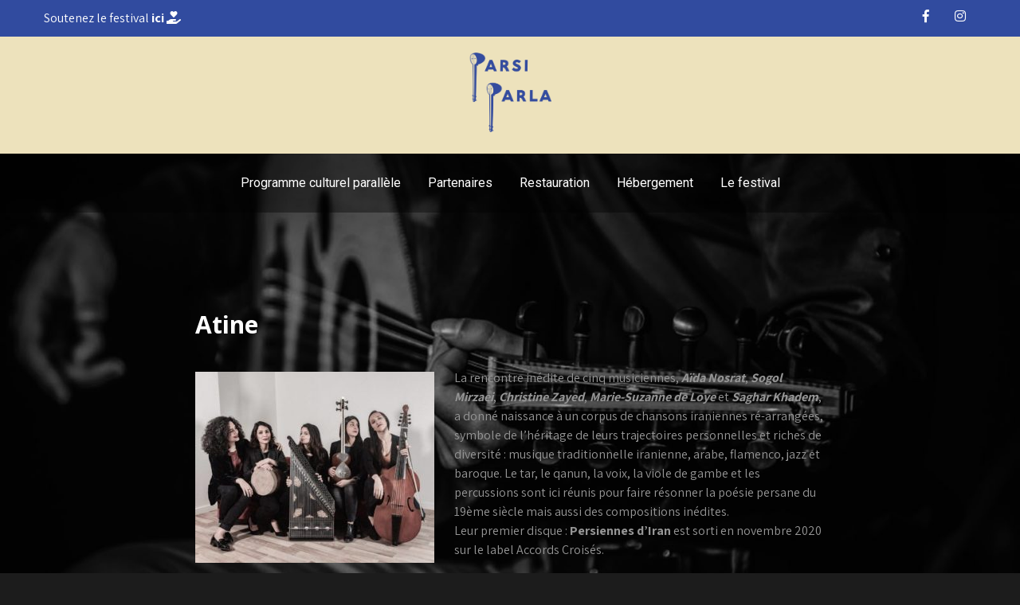

--- FILE ---
content_type: text/html; charset=UTF-8
request_url: https://parsi-parla.art/our-team/atine/
body_size: 12907
content:
<!DOCTYPE html>
<html lang="fr-FR">
<head>
	<script id="mcjs">!function(c,h,i,m,p){m=c.createElement(h),p=c.getElementsByTagName(h)[0],m.async=1,m.src=i,p.parentNode.insertBefore(m,p)}(document,"script","https://chimpstatic.com/mcjs-connected/js/users/b912a91929c84afb6bfd9574a/905e35775c5cd029a9cc4b0f6.js");</script>
<meta charset="UTF-8">
<meta name="SKYPE_TOOLBAR" content="SKYPE_TOOLBAR_PARSER_COMPATIBLE">
<meta name="viewport" content="width=device-width">
<link rel="profile" href="https://gmpg.org/xfn/11">
<link rel="pingback" href="https://parsi-parla.art/xmlrpc.php">
<!--[if lt IE 9]>
<script type="text/javascript" src="https://parsi-parla.art/wp-content/themes/music-club-pro/js/html5.js"></script>
<link rel="stylesheet" href="https://parsi-parla.art/wp-content/themes/music-club-pro/css/ie.css" type="text/css" media="all" />
<![endif]-->
<script>var et_site_url='https://parsi-parla.art';var et_post_id='792';function et_core_page_resource_fallback(a,b){"undefined"===typeof b&&(b=a.sheet.cssRules&&0===a.sheet.cssRules.length);b&&(a.onerror=null,a.onload=null,a.href?a.href=et_site_url+"/?et_core_page_resource="+a.id+et_post_id:a.src&&(a.src=et_site_url+"/?et_core_page_resource="+a.id+et_post_id))}
</script><meta name='robots' content='index, follow, max-image-preview:large, max-snippet:-1, max-video-preview:-1' />
	<style>img:is([sizes="auto" i], [sizes^="auto," i]) { contain-intrinsic-size: 3000px 1500px }</style>
	
	<!-- This site is optimized with the Yoast SEO plugin v26.8 - https://yoast.com/product/yoast-seo-wordpress/ -->
	<title>Atine - Festival Parsi Parla - Excenevex (74)</title>
	<link rel="canonical" href="https://parsi-parla.art/our-team/atine/" />
	<meta property="og:locale" content="fr_FR" />
	<meta property="og:type" content="article" />
	<meta property="og:title" content="Atine - Festival Parsi Parla - Excenevex (74)" />
	<meta property="og:description" content="La rencontre inédite de cinq musiciennes, Aïda Nosrat, Sogol Mirzaei, Christine Zayed, Marie-Suzanne de Loye et Saghar Khadem, a donné naissance à un corpus de chansons iraniennes ré-arrangées, symbole de l&#8217;héritage de leurs trajectoires personnelles et riches de diversité : musique traditionnelle iranienne, arabe, flamenco, jazz et baroque. Le tar, le qanun, la voix, la viole de gambe et les percussions sont ici réunis pour faire résonner la poésie persane du 19ème siècle mais aussi des compositions inédites. Leur premier disque : Persiennes d&#8217;Iran est sorti en novembre 2020 sur le label Accords Croisés." />
	<meta property="og:url" content="https://parsi-parla.art/our-team/atine/" />
	<meta property="og:site_name" content="Festival Parsi Parla - Excenevex (74)" />
	<meta property="article:publisher" content="https://www.facebook.com/people/Parsi-Parla/100090562667043/" />
	<meta property="article:modified_time" content="2023-05-17T14:51:00+00:00" />
	<meta property="og:image" content="https://parsi-parla.art/wp-content/uploads/2019/01/AtineGroupe.jpg" />
	<meta property="og:image:width" content="1024" />
	<meta property="og:image:height" content="819" />
	<meta property="og:image:type" content="image/jpeg" />
	<meta name="twitter:card" content="summary_large_image" />
	<meta name="twitter:label1" content="Durée de lecture estimée" />
	<meta name="twitter:data1" content="1 minute" />
	<script type="application/ld+json" class="yoast-schema-graph">{"@context":"https://schema.org","@graph":[{"@type":"WebPage","@id":"https://parsi-parla.art/our-team/atine/","url":"https://parsi-parla.art/our-team/atine/","name":"Atine - Festival Parsi Parla - Excenevex (74)","isPartOf":{"@id":"https://parsi-parla.art/#website"},"primaryImageOfPage":{"@id":"https://parsi-parla.art/our-team/atine/#primaryimage"},"image":{"@id":"https://parsi-parla.art/our-team/atine/#primaryimage"},"thumbnailUrl":"https://parsi-parla.art/wp-content/uploads/2019/01/AtineGroupe.jpg","datePublished":"2019-01-13T18:00:58+00:00","dateModified":"2023-05-17T14:51:00+00:00","breadcrumb":{"@id":"https://parsi-parla.art/our-team/atine/#breadcrumb"},"inLanguage":"fr-FR","potentialAction":[{"@type":"ReadAction","target":["https://parsi-parla.art/our-team/atine/"]}]},{"@type":"ImageObject","inLanguage":"fr-FR","@id":"https://parsi-parla.art/our-team/atine/#primaryimage","url":"https://parsi-parla.art/wp-content/uploads/2019/01/AtineGroupe.jpg","contentUrl":"https://parsi-parla.art/wp-content/uploads/2019/01/AtineGroupe.jpg","width":1024,"height":819},{"@type":"BreadcrumbList","@id":"https://parsi-parla.art/our-team/atine/#breadcrumb","itemListElement":[{"@type":"ListItem","position":1,"name":"Accueil","item":"https://parsi-parla.art/"},{"@type":"ListItem","position":2,"name":"Our Team","item":"https://parsi-parla.art/our-team/"},{"@type":"ListItem","position":3,"name":"Atine"}]},{"@type":"WebSite","@id":"https://parsi-parla.art/#website","url":"https://parsi-parla.art/","name":"Festival Parsi Parla - Excenevex (74)","description":"À la découverte de la culture persane","publisher":{"@id":"https://parsi-parla.art/#organization"},"potentialAction":[{"@type":"SearchAction","target":{"@type":"EntryPoint","urlTemplate":"https://parsi-parla.art/?s={search_term_string}"},"query-input":{"@type":"PropertyValueSpecification","valueRequired":true,"valueName":"search_term_string"}}],"inLanguage":"fr-FR"},{"@type":"Organization","@id":"https://parsi-parla.art/#organization","name":"Festival Parsi Parla - Excenevex (74)","url":"https://parsi-parla.art/","logo":{"@type":"ImageObject","inLanguage":"fr-FR","@id":"https://parsi-parla.art/#/schema/logo/image/","url":"https://parsi-parla.art/wp-content/uploads/2024/02/logo_sq_blu.png","contentUrl":"https://parsi-parla.art/wp-content/uploads/2024/02/logo_sq_blu.png","width":3300,"height":3300,"caption":"Festival Parsi Parla - Excenevex (74)"},"image":{"@id":"https://parsi-parla.art/#/schema/logo/image/"},"sameAs":["https://www.facebook.com/people/Parsi-Parla/100090562667043/","https://www.instagram.com/parsi_parla_festival/"]}]}</script>
	<!-- / Yoast SEO plugin. -->


<link rel='dns-prefetch' href='//fonts.googleapis.com' />
<link rel="alternate" type="application/rss+xml" title="Festival Parsi Parla - Excenevex (74) &raquo; Flux" href="https://parsi-parla.art/feed/" />
<link rel="alternate" type="application/rss+xml" title="Festival Parsi Parla - Excenevex (74) &raquo; Flux des commentaires" href="https://parsi-parla.art/comments/feed/" />
<script type="text/javascript">
/* <![CDATA[ */
window._wpemojiSettings = {"baseUrl":"https:\/\/s.w.org\/images\/core\/emoji\/16.0.1\/72x72\/","ext":".png","svgUrl":"https:\/\/s.w.org\/images\/core\/emoji\/16.0.1\/svg\/","svgExt":".svg","source":{"concatemoji":"https:\/\/parsi-parla.art\/wp-includes\/js\/wp-emoji-release.min.js?ver=6.8.3"}};
/*! This file is auto-generated */
!function(s,n){var o,i,e;function c(e){try{var t={supportTests:e,timestamp:(new Date).valueOf()};sessionStorage.setItem(o,JSON.stringify(t))}catch(e){}}function p(e,t,n){e.clearRect(0,0,e.canvas.width,e.canvas.height),e.fillText(t,0,0);var t=new Uint32Array(e.getImageData(0,0,e.canvas.width,e.canvas.height).data),a=(e.clearRect(0,0,e.canvas.width,e.canvas.height),e.fillText(n,0,0),new Uint32Array(e.getImageData(0,0,e.canvas.width,e.canvas.height).data));return t.every(function(e,t){return e===a[t]})}function u(e,t){e.clearRect(0,0,e.canvas.width,e.canvas.height),e.fillText(t,0,0);for(var n=e.getImageData(16,16,1,1),a=0;a<n.data.length;a++)if(0!==n.data[a])return!1;return!0}function f(e,t,n,a){switch(t){case"flag":return n(e,"\ud83c\udff3\ufe0f\u200d\u26a7\ufe0f","\ud83c\udff3\ufe0f\u200b\u26a7\ufe0f")?!1:!n(e,"\ud83c\udde8\ud83c\uddf6","\ud83c\udde8\u200b\ud83c\uddf6")&&!n(e,"\ud83c\udff4\udb40\udc67\udb40\udc62\udb40\udc65\udb40\udc6e\udb40\udc67\udb40\udc7f","\ud83c\udff4\u200b\udb40\udc67\u200b\udb40\udc62\u200b\udb40\udc65\u200b\udb40\udc6e\u200b\udb40\udc67\u200b\udb40\udc7f");case"emoji":return!a(e,"\ud83e\udedf")}return!1}function g(e,t,n,a){var r="undefined"!=typeof WorkerGlobalScope&&self instanceof WorkerGlobalScope?new OffscreenCanvas(300,150):s.createElement("canvas"),o=r.getContext("2d",{willReadFrequently:!0}),i=(o.textBaseline="top",o.font="600 32px Arial",{});return e.forEach(function(e){i[e]=t(o,e,n,a)}),i}function t(e){var t=s.createElement("script");t.src=e,t.defer=!0,s.head.appendChild(t)}"undefined"!=typeof Promise&&(o="wpEmojiSettingsSupports",i=["flag","emoji"],n.supports={everything:!0,everythingExceptFlag:!0},e=new Promise(function(e){s.addEventListener("DOMContentLoaded",e,{once:!0})}),new Promise(function(t){var n=function(){try{var e=JSON.parse(sessionStorage.getItem(o));if("object"==typeof e&&"number"==typeof e.timestamp&&(new Date).valueOf()<e.timestamp+604800&&"object"==typeof e.supportTests)return e.supportTests}catch(e){}return null}();if(!n){if("undefined"!=typeof Worker&&"undefined"!=typeof OffscreenCanvas&&"undefined"!=typeof URL&&URL.createObjectURL&&"undefined"!=typeof Blob)try{var e="postMessage("+g.toString()+"("+[JSON.stringify(i),f.toString(),p.toString(),u.toString()].join(",")+"));",a=new Blob([e],{type:"text/javascript"}),r=new Worker(URL.createObjectURL(a),{name:"wpTestEmojiSupports"});return void(r.onmessage=function(e){c(n=e.data),r.terminate(),t(n)})}catch(e){}c(n=g(i,f,p,u))}t(n)}).then(function(e){for(var t in e)n.supports[t]=e[t],n.supports.everything=n.supports.everything&&n.supports[t],"flag"!==t&&(n.supports.everythingExceptFlag=n.supports.everythingExceptFlag&&n.supports[t]);n.supports.everythingExceptFlag=n.supports.everythingExceptFlag&&!n.supports.flag,n.DOMReady=!1,n.readyCallback=function(){n.DOMReady=!0}}).then(function(){return e}).then(function(){var e;n.supports.everything||(n.readyCallback(),(e=n.source||{}).concatemoji?t(e.concatemoji):e.wpemoji&&e.twemoji&&(t(e.twemoji),t(e.wpemoji)))}))}((window,document),window._wpemojiSettings);
/* ]]> */
</script>
<style id='wp-emoji-styles-inline-css' type='text/css'>

	img.wp-smiley, img.emoji {
		display: inline !important;
		border: none !important;
		box-shadow: none !important;
		height: 1em !important;
		width: 1em !important;
		margin: 0 0.07em !important;
		vertical-align: -0.1em !important;
		background: none !important;
		padding: 0 !important;
	}
</style>
<link rel='stylesheet' id='wp-block-library-css' href='https://parsi-parla.art/wp-includes/css/dist/block-library/style.min.css?ver=6.8.3' type='text/css' media='all' />
<style id='classic-theme-styles-inline-css' type='text/css'>
/*! This file is auto-generated */
.wp-block-button__link{color:#fff;background-color:#32373c;border-radius:9999px;box-shadow:none;text-decoration:none;padding:calc(.667em + 2px) calc(1.333em + 2px);font-size:1.125em}.wp-block-file__button{background:#32373c;color:#fff;text-decoration:none}
</style>
<style id='global-styles-inline-css' type='text/css'>
:root{--wp--preset--aspect-ratio--square: 1;--wp--preset--aspect-ratio--4-3: 4/3;--wp--preset--aspect-ratio--3-4: 3/4;--wp--preset--aspect-ratio--3-2: 3/2;--wp--preset--aspect-ratio--2-3: 2/3;--wp--preset--aspect-ratio--16-9: 16/9;--wp--preset--aspect-ratio--9-16: 9/16;--wp--preset--color--black: #000000;--wp--preset--color--cyan-bluish-gray: #abb8c3;--wp--preset--color--white: #ffffff;--wp--preset--color--pale-pink: #f78da7;--wp--preset--color--vivid-red: #cf2e2e;--wp--preset--color--luminous-vivid-orange: #ff6900;--wp--preset--color--luminous-vivid-amber: #fcb900;--wp--preset--color--light-green-cyan: #7bdcb5;--wp--preset--color--vivid-green-cyan: #00d084;--wp--preset--color--pale-cyan-blue: #8ed1fc;--wp--preset--color--vivid-cyan-blue: #0693e3;--wp--preset--color--vivid-purple: #9b51e0;--wp--preset--gradient--vivid-cyan-blue-to-vivid-purple: linear-gradient(135deg,rgba(6,147,227,1) 0%,rgb(155,81,224) 100%);--wp--preset--gradient--light-green-cyan-to-vivid-green-cyan: linear-gradient(135deg,rgb(122,220,180) 0%,rgb(0,208,130) 100%);--wp--preset--gradient--luminous-vivid-amber-to-luminous-vivid-orange: linear-gradient(135deg,rgba(252,185,0,1) 0%,rgba(255,105,0,1) 100%);--wp--preset--gradient--luminous-vivid-orange-to-vivid-red: linear-gradient(135deg,rgba(255,105,0,1) 0%,rgb(207,46,46) 100%);--wp--preset--gradient--very-light-gray-to-cyan-bluish-gray: linear-gradient(135deg,rgb(238,238,238) 0%,rgb(169,184,195) 100%);--wp--preset--gradient--cool-to-warm-spectrum: linear-gradient(135deg,rgb(74,234,220) 0%,rgb(151,120,209) 20%,rgb(207,42,186) 40%,rgb(238,44,130) 60%,rgb(251,105,98) 80%,rgb(254,248,76) 100%);--wp--preset--gradient--blush-light-purple: linear-gradient(135deg,rgb(255,206,236) 0%,rgb(152,150,240) 100%);--wp--preset--gradient--blush-bordeaux: linear-gradient(135deg,rgb(254,205,165) 0%,rgb(254,45,45) 50%,rgb(107,0,62) 100%);--wp--preset--gradient--luminous-dusk: linear-gradient(135deg,rgb(255,203,112) 0%,rgb(199,81,192) 50%,rgb(65,88,208) 100%);--wp--preset--gradient--pale-ocean: linear-gradient(135deg,rgb(255,245,203) 0%,rgb(182,227,212) 50%,rgb(51,167,181) 100%);--wp--preset--gradient--electric-grass: linear-gradient(135deg,rgb(202,248,128) 0%,rgb(113,206,126) 100%);--wp--preset--gradient--midnight: linear-gradient(135deg,rgb(2,3,129) 0%,rgb(40,116,252) 100%);--wp--preset--font-size--small: 13px;--wp--preset--font-size--medium: 20px;--wp--preset--font-size--large: 36px;--wp--preset--font-size--x-large: 42px;--wp--preset--spacing--20: 0.44rem;--wp--preset--spacing--30: 0.67rem;--wp--preset--spacing--40: 1rem;--wp--preset--spacing--50: 1.5rem;--wp--preset--spacing--60: 2.25rem;--wp--preset--spacing--70: 3.38rem;--wp--preset--spacing--80: 5.06rem;--wp--preset--shadow--natural: 6px 6px 9px rgba(0, 0, 0, 0.2);--wp--preset--shadow--deep: 12px 12px 50px rgba(0, 0, 0, 0.4);--wp--preset--shadow--sharp: 6px 6px 0px rgba(0, 0, 0, 0.2);--wp--preset--shadow--outlined: 6px 6px 0px -3px rgba(255, 255, 255, 1), 6px 6px rgba(0, 0, 0, 1);--wp--preset--shadow--crisp: 6px 6px 0px rgba(0, 0, 0, 1);}:where(.is-layout-flex){gap: 0.5em;}:where(.is-layout-grid){gap: 0.5em;}body .is-layout-flex{display: flex;}.is-layout-flex{flex-wrap: wrap;align-items: center;}.is-layout-flex > :is(*, div){margin: 0;}body .is-layout-grid{display: grid;}.is-layout-grid > :is(*, div){margin: 0;}:where(.wp-block-columns.is-layout-flex){gap: 2em;}:where(.wp-block-columns.is-layout-grid){gap: 2em;}:where(.wp-block-post-template.is-layout-flex){gap: 1.25em;}:where(.wp-block-post-template.is-layout-grid){gap: 1.25em;}.has-black-color{color: var(--wp--preset--color--black) !important;}.has-cyan-bluish-gray-color{color: var(--wp--preset--color--cyan-bluish-gray) !important;}.has-white-color{color: var(--wp--preset--color--white) !important;}.has-pale-pink-color{color: var(--wp--preset--color--pale-pink) !important;}.has-vivid-red-color{color: var(--wp--preset--color--vivid-red) !important;}.has-luminous-vivid-orange-color{color: var(--wp--preset--color--luminous-vivid-orange) !important;}.has-luminous-vivid-amber-color{color: var(--wp--preset--color--luminous-vivid-amber) !important;}.has-light-green-cyan-color{color: var(--wp--preset--color--light-green-cyan) !important;}.has-vivid-green-cyan-color{color: var(--wp--preset--color--vivid-green-cyan) !important;}.has-pale-cyan-blue-color{color: var(--wp--preset--color--pale-cyan-blue) !important;}.has-vivid-cyan-blue-color{color: var(--wp--preset--color--vivid-cyan-blue) !important;}.has-vivid-purple-color{color: var(--wp--preset--color--vivid-purple) !important;}.has-black-background-color{background-color: var(--wp--preset--color--black) !important;}.has-cyan-bluish-gray-background-color{background-color: var(--wp--preset--color--cyan-bluish-gray) !important;}.has-white-background-color{background-color: var(--wp--preset--color--white) !important;}.has-pale-pink-background-color{background-color: var(--wp--preset--color--pale-pink) !important;}.has-vivid-red-background-color{background-color: var(--wp--preset--color--vivid-red) !important;}.has-luminous-vivid-orange-background-color{background-color: var(--wp--preset--color--luminous-vivid-orange) !important;}.has-luminous-vivid-amber-background-color{background-color: var(--wp--preset--color--luminous-vivid-amber) !important;}.has-light-green-cyan-background-color{background-color: var(--wp--preset--color--light-green-cyan) !important;}.has-vivid-green-cyan-background-color{background-color: var(--wp--preset--color--vivid-green-cyan) !important;}.has-pale-cyan-blue-background-color{background-color: var(--wp--preset--color--pale-cyan-blue) !important;}.has-vivid-cyan-blue-background-color{background-color: var(--wp--preset--color--vivid-cyan-blue) !important;}.has-vivid-purple-background-color{background-color: var(--wp--preset--color--vivid-purple) !important;}.has-black-border-color{border-color: var(--wp--preset--color--black) !important;}.has-cyan-bluish-gray-border-color{border-color: var(--wp--preset--color--cyan-bluish-gray) !important;}.has-white-border-color{border-color: var(--wp--preset--color--white) !important;}.has-pale-pink-border-color{border-color: var(--wp--preset--color--pale-pink) !important;}.has-vivid-red-border-color{border-color: var(--wp--preset--color--vivid-red) !important;}.has-luminous-vivid-orange-border-color{border-color: var(--wp--preset--color--luminous-vivid-orange) !important;}.has-luminous-vivid-amber-border-color{border-color: var(--wp--preset--color--luminous-vivid-amber) !important;}.has-light-green-cyan-border-color{border-color: var(--wp--preset--color--light-green-cyan) !important;}.has-vivid-green-cyan-border-color{border-color: var(--wp--preset--color--vivid-green-cyan) !important;}.has-pale-cyan-blue-border-color{border-color: var(--wp--preset--color--pale-cyan-blue) !important;}.has-vivid-cyan-blue-border-color{border-color: var(--wp--preset--color--vivid-cyan-blue) !important;}.has-vivid-purple-border-color{border-color: var(--wp--preset--color--vivid-purple) !important;}.has-vivid-cyan-blue-to-vivid-purple-gradient-background{background: var(--wp--preset--gradient--vivid-cyan-blue-to-vivid-purple) !important;}.has-light-green-cyan-to-vivid-green-cyan-gradient-background{background: var(--wp--preset--gradient--light-green-cyan-to-vivid-green-cyan) !important;}.has-luminous-vivid-amber-to-luminous-vivid-orange-gradient-background{background: var(--wp--preset--gradient--luminous-vivid-amber-to-luminous-vivid-orange) !important;}.has-luminous-vivid-orange-to-vivid-red-gradient-background{background: var(--wp--preset--gradient--luminous-vivid-orange-to-vivid-red) !important;}.has-very-light-gray-to-cyan-bluish-gray-gradient-background{background: var(--wp--preset--gradient--very-light-gray-to-cyan-bluish-gray) !important;}.has-cool-to-warm-spectrum-gradient-background{background: var(--wp--preset--gradient--cool-to-warm-spectrum) !important;}.has-blush-light-purple-gradient-background{background: var(--wp--preset--gradient--blush-light-purple) !important;}.has-blush-bordeaux-gradient-background{background: var(--wp--preset--gradient--blush-bordeaux) !important;}.has-luminous-dusk-gradient-background{background: var(--wp--preset--gradient--luminous-dusk) !important;}.has-pale-ocean-gradient-background{background: var(--wp--preset--gradient--pale-ocean) !important;}.has-electric-grass-gradient-background{background: var(--wp--preset--gradient--electric-grass) !important;}.has-midnight-gradient-background{background: var(--wp--preset--gradient--midnight) !important;}.has-small-font-size{font-size: var(--wp--preset--font-size--small) !important;}.has-medium-font-size{font-size: var(--wp--preset--font-size--medium) !important;}.has-large-font-size{font-size: var(--wp--preset--font-size--large) !important;}.has-x-large-font-size{font-size: var(--wp--preset--font-size--x-large) !important;}
:where(.wp-block-post-template.is-layout-flex){gap: 1.25em;}:where(.wp-block-post-template.is-layout-grid){gap: 1.25em;}
:where(.wp-block-columns.is-layout-flex){gap: 2em;}:where(.wp-block-columns.is-layout-grid){gap: 2em;}
:root :where(.wp-block-pullquote){font-size: 1.5em;line-height: 1.6;}
</style>
<link rel='stylesheet' id='wpa-css-css' href='https://parsi-parla.art/wp-content/plugins/honeypot/includes/css/wpa.css?ver=2.3.04' type='text/css' media='all' />
<link rel='stylesheet' id='audioigniter-css' href='https://parsi-parla.art/wp-content/plugins/audioigniter/player/build/style.css?ver=2.0.2' type='text/css' media='all' />
<link rel='stylesheet' id='et_monarch-css-css' href='https://parsi-parla.art/wp-content/plugins/monarch/css/style.css?ver=1.4.14' type='text/css' media='all' />
<link rel='stylesheet' id='et-gf-open-sans-css' href='https://fonts.googleapis.com/css?family=Open+Sans:400,700' type='text/css' media='all' />
<link rel='stylesheet' id='music-club-pro-gfonts-lato-css' href='//fonts.googleapis.com/css?family=Lato%3A400%2C300%2C300italic%2C400italic%2C700%2C700italic&#038;ver=6.8.3' type='text/css' media='all' />
<link rel='stylesheet' id='music-club-pro-gfonts-body-css' href='//fonts.googleapis.com/css?family=Assistant&#038;subset=cyrillic%2Carabic%2Cbengali%2Ccyrillic%2Ccyrillic-ext%2Cdevanagari%2Cgreek%2Cgreek-ext%2Cgujarati%2Chebrew%2Clatin-ext%2Ctamil%2Ctelugu%2Cthai%2Cvietnamese%2Clatin&#038;ver=6.8.3' type='text/css' media='all' />
<link rel='stylesheet' id='music-club-pro-gfonts-logo-css' href='//fonts.googleapis.com/css?family=Kaushan+Script&#038;subset=cyrillic%2Carabic%2Cbengali%2Ccyrillic%2Ccyrillic-ext%2Cdevanagari%2Cgreek%2Cgreek-ext%2Cgujarati%2Chebrew%2Clatin-ext%2Ctamil%2Ctelugu%2Cthai%2Cvietnamese%2Clatin&#038;ver=6.8.3' type='text/css' media='all' />
<link rel='stylesheet' id='music-club-pro-gfonts-nav-css' href='//fonts.googleapis.com/css?family=Roboto&#038;subset=cyrillic%2Carabic%2Cbengali%2Ccyrillic%2Ccyrillic-ext%2Cdevanagari%2Cgreek%2Cgreek-ext%2Cgujarati%2Chebrew%2Clatin-ext%2Ctamil%2Ctelugu%2Cthai%2Cvietnamese%2Clatin&#038;ver=6.8.3' type='text/css' media='all' />
<link rel='stylesheet' id='music-club-pro-gfonts-heading-css' href='//fonts.googleapis.com/css?family=Open+Sans&#038;subset=cyrillic%2Carabic%2Cbengali%2Ccyrillic%2Ccyrillic-ext%2Cdevanagari%2Cgreek%2Cgreek-ext%2Cgujarati%2Chebrew%2Clatin-ext%2Ctamil%2Ctelugu%2Cthai%2Cvietnamese%2Clatin&#038;ver=6.8.3' type='text/css' media='all' />
<link rel='stylesheet' id='music-club-pro-gfonts-sectiontitle-css' href='//fonts.googleapis.com/css?family=Kaushan+Script&#038;subset=cyrillic%2Carabic%2Cbengali%2Ccyrillic%2Ccyrillic-ext%2Cdevanagari%2Cgreek%2Cgreek-ext%2Cgujarati%2Chebrew%2Clatin-ext%2Ctamil%2Ctelugu%2Cthai%2Cvietnamese%2Clatin&#038;ver=6.8.3' type='text/css' media='all' />
<link rel='stylesheet' id='music-club-pro-gfonts-slidetitle-css' href='//fonts.googleapis.com/css?family=Kaushan+Script&#038;subset=cyrillic%2Carabic%2Cbengali%2Ccyrillic%2Ccyrillic-ext%2Cdevanagari%2Cgreek%2Cgreek-ext%2Cgujarati%2Chebrew%2Clatin-ext%2Ctamil%2Ctelugu%2Cthai%2Cvietnamese%2Clatin&#038;ver=6.8.3' type='text/css' media='all' />
<link rel='stylesheet' id='music-club-pro-gfonts-slidedes-css' href='//fonts.googleapis.com/css?family=Assistant&#038;subset=cyrillic%2Carabic%2Cbengali%2Ccyrillic%2Ccyrillic-ext%2Cdevanagari%2Cgreek%2Cgreek-ext%2Cgujarati%2Chebrew%2Clatin-ext%2Ctamil%2Ctelugu%2Cthai%2Cvietnamese%2Clatin&#038;ver=6.8.3' type='text/css' media='all' />
<link rel='stylesheet' id='music-club-pro-basic-style-css' href='https://parsi-parla.art/wp-content/themes/music-club-pro/style.css?ver=6.8.3' type='text/css' media='all' />
<link rel='stylesheet' id='music-club-pro-editor-style-css' href='https://parsi-parla.art/wp-content/themes/music-club-pro/editor-style.css?ver=6.8.3' type='text/css' media='all' />
<link rel='stylesheet' id='music-club-pro-base-style-css' href='https://parsi-parla.art/wp-content/themes/music-club-pro/css/default.css?ver=6.8.3' type='text/css' media='all' />
<link rel='stylesheet' id='music-club-pro-fontawesome-all-style-css' href='https://parsi-parla.art/wp-content/themes/music-club-pro/fontsawesome/css/fontawesome-all.css?ver=6.8.3' type='text/css' media='all' />
<link rel='stylesheet' id='music-club-pro-animation-css' href='https://parsi-parla.art/wp-content/themes/music-club-pro/css/animation.css?ver=6.8.3' type='text/css' media='all' />
<link rel='stylesheet' id='music-club-pro-hover-css' href='https://parsi-parla.art/wp-content/themes/music-club-pro/css/hover.css?ver=6.8.3' type='text/css' media='all' />
<link rel='stylesheet' id='music-club-pro-hover-min-css' href='https://parsi-parla.art/wp-content/themes/music-club-pro/css/hover-min.css?ver=6.8.3' type='text/css' media='all' />
<link rel='stylesheet' id='music-club-pro-testimonialslider-style-css' href='https://parsi-parla.art/wp-content/themes/music-club-pro/testimonialsrotator/js/tm-rotator.css?ver=6.8.3' type='text/css' media='all' />
<link rel='stylesheet' id='music-club-pro-responsive-style-css' href='https://parsi-parla.art/wp-content/themes/music-club-pro/css/responsive.css?ver=6.8.3' type='text/css' media='all' />
<link rel='stylesheet' id='music-club-pro-owl-style-css' href='https://parsi-parla.art/wp-content/themes/music-club-pro/testimonialsrotator/js/owl.carousel.css?ver=6.8.3' type='text/css' media='all' />
<link rel='stylesheet' id='music-club-pro-mixitup-style-css' href='https://parsi-parla.art/wp-content/themes/music-club-pro/mixitup/style-mixitup.css?ver=6.8.3' type='text/css' media='all' />
<link rel='stylesheet' id='music-club-pro-prettyphoto-style-css' href='https://parsi-parla.art/wp-content/themes/music-club-pro/mixitup/prettyPhotoe735.css?ver=6.8.3' type='text/css' media='all' />
<link rel='stylesheet' id='music-club-pro-flexiselcss-css' href='https://parsi-parla.art/wp-content/themes/music-club-pro/css/flexiselcss.css?ver=6.8.3' type='text/css' media='all' />
<link rel='stylesheet' id='music-club-pro-youtube-popup-css' href='https://parsi-parla.art/wp-content/themes/music-club-pro/popupvideo/grt-youtube-popup.css?ver=6.8.3' type='text/css' media='all' />
<link rel='stylesheet' id='music-club-pro-animation-style-css' href='https://parsi-parla.art/wp-content/themes/music-club-pro/css/animation-style.css?ver=6.8.3' type='text/css' media='all' />
<script type="text/javascript" src="https://parsi-parla.art/wp-includes/js/jquery/jquery.min.js?ver=3.7.1" id="jquery-core-js"></script>
<script type="text/javascript" src="https://parsi-parla.art/wp-includes/js/jquery/jquery-migrate.min.js?ver=3.4.1" id="jquery-migrate-js"></script>
<script type="text/javascript" src="https://parsi-parla.art/wp-content/themes/music-club-pro/js/custom.js?ver=6.8.3" id="music-club-pro-customscripts-js"></script>
<script type="text/javascript" src="https://parsi-parla.art/wp-content/themes/music-club-pro/testimonialsrotator/js/jquery.quovolver.min.js?ver=6.8.3" id="music-club-pro-testimonialsminjs-js"></script>
<script type="text/javascript" src="https://parsi-parla.art/wp-content/themes/music-club-pro/testimonialsrotator/js/owl.carousel.js?ver=6.8.3" id="music-club-pro-owljs-js"></script>
<script type="text/javascript" src="https://parsi-parla.art/wp-content/themes/music-club-pro/counter/js/jquery.counterup.min.js?ver=6.8.3" id="music-club-pro-counterup-js"></script>
<script type="text/javascript" src="https://parsi-parla.art/wp-content/themes/music-club-pro/counter/js/waypoints.min.js?ver=6.8.3" id="music-club-pro-waypoints-js"></script>
<script type="text/javascript" src="https://parsi-parla.art/wp-content/themes/music-club-pro/mixitup/jquery_013.js?ver=6.8.3" id="music-club-pro-jquery_013-script-js"></script>
<script type="text/javascript" src="https://parsi-parla.art/wp-content/themes/music-club-pro/mixitup/jquery_003.js?ver=6.8.3" id="music-club-pro-jquery_003-script-js"></script>
<script type="text/javascript" src="https://parsi-parla.art/wp-content/themes/music-club-pro/mixitup/screen.js?ver=6.8.3" id="music-club-pro-screen-script-js"></script>
<script type="text/javascript" src="https://parsi-parla.art/wp-content/themes/music-club-pro/mixitup/jquery.prettyPhoto5152.js?ver=6.8.3" id="music-club-pro-prettyphoto-script-js"></script>
<script type="text/javascript" src="https://parsi-parla.art/wp-content/themes/music-club-pro/js/jquery.flexisel.js?ver=6.8.3" id="music-club-pro-flexisel-js"></script>
<script type="text/javascript" src="https://parsi-parla.art/wp-content/themes/music-club-pro/popupvideo/grt-youtube-popup.js?ver=6.8.3" id="music-club-pro-youtube-popup-js"></script>
<script type="text/javascript" src="https://parsi-parla.art/wp-content/themes/music-club-pro/js/custom-animation.js?ver=6.8.3" id="music-club-pro-custom-animation-js"></script>
<link rel="https://api.w.org/" href="https://parsi-parla.art/wp-json/" /><link rel="EditURI" type="application/rsd+xml" title="RSD" href="https://parsi-parla.art/xmlrpc.php?rsd" />
<meta name="generator" content="WordPress 6.8.3" />
<link rel='shortlink' href='https://parsi-parla.art/?p=792' />
<link rel="alternate" title="oEmbed (JSON)" type="application/json+oembed" href="https://parsi-parla.art/wp-json/oembed/1.0/embed?url=https%3A%2F%2Fparsi-parla.art%2Four-team%2Fatine%2F" />
<link rel="alternate" title="oEmbed (XML)" type="text/xml+oembed" href="https://parsi-parla.art/wp-json/oembed/1.0/embed?url=https%3A%2F%2Fparsi-parla.art%2Four-team%2Fatine%2F&#038;format=xml" />
<style type="text/css" id="et-social-custom-css">
				 
			</style><link rel="preload" href="https://parsi-parla.art/wp-content/plugins/monarch/core/admin/fonts/modules.ttf" as="font" crossorigin="anonymous">    	
    	<script>
		jQuery(window).bind('scroll', function() {
	var wwd = jQuery(window).width();
	if( wwd > 981 ){
		var navHeight = jQuery( window ).height() - 575;
				if (jQuery(window).scrollTop() > navHeight) {
			jQuery(".site-header").addClass('fixed');
		}else {
			jQuery(".site-header").removeClass('fixed');
		}
			}
});		


jQuery(window).load(function() {   
  jQuery('.owl-carousel').owlCarousel({
    loop:true,	
	autoplay: true,
	autoplayTimeout: 8000,
    margin:0,
    nav:false,
	dots: true,
    responsive:{
        0:{
            items:1
        },
        600:{
            items:1
        },
        1000:{
            items:1
        }
    }
})
    
  });


jQuery(document).ready(function() {
  
  jQuery('.link').on('click', function(event){
    var $this = jQuery(this);
    if($this.hasClass('clicked')){
      $this.removeAttr('style').removeClass('clicked');
    } else{
      $this.css('background','#7fc242').addClass('clicked');
    }
  });
 
});
		</script>
<style>.innerbanner img {
    position: relative;
    background-size: cover;
    width: 100%;
    height: 150px;
    display: block;
}</style><style>body, .contact-form-section .address,  .accordion-box .acc-content{color:#959595;}body{font-family:Assistant; font-size:16px;}h2.section_title, h3.section_title{ font-family:Kaushan Script; font-size:48px; color:#ffffff; }.counter-column{ font-family:Kaushan Script; }a:hover, .slide_toggle a:hover{color:#ffffff;}.footer h5{color:#ffffff; font-size:22px; }.design-by{color:#ffffff}#topvideo_player {background-color:#000000;}#aboutus_section {background-color:#0e0e0e;}#servicespanel {background-color:#111577;}.button, #commentform input#submit, input.search-submit, .post-password-form input[type=submit], p.read-more a, .pagination ul li span, .pagination ul li a, .headertop .right a, .wpcf7 form input[type='submit'], #sidebar .search-form input.search-submit{ color:#ffffff; }#commentform input#submit:hover, input.search-submit:hover, .post-password-form input[type=submit]:hover, p.read-more a:hover, .pagination ul li .current, .pagination ul li a:hover,.headertop .right a:hover, .wpcf7 form input[type='submit']:hover{background-color:#000000; color:#ffffff;}a.morebutton{ color:#ffffff; }a.morebutton:hover{background-color:#000000; color:#ffffff;}aside.widget{ color:#ffffff;  }h3.widget-title{ color:#ffffff;}#footer-wrapper{background-color:#1a1a1a; color:#ffffff;}.contactdetail a{color:#ffffff; }.nivo-controlNav a{background-color:#ffffff}#sidebar ul li a{color:#ffffff; }.nivo-caption h2{ font-family:Kaushan Script; color:#ffffff; font-size:50px;}.nivo-caption p{font-family:Assistant; color:#ffffff; font-size:20px;}.copyright-wrapper a:hover{ color: #ffffff; }.toggle a{ color:#eadfaf; }h1,h2,h3,h4,h5,h6{ font-family:Open Sans; }h1{ font-size:30px; color:#ffffff;}h2{ font-size:28px; color:#ffffff;}h3{ font-size:18px; color:#ffffff;}h4{ font-size:22px; color:#ffffff;}h5{font-size:20px; color:#ffffff;}h6{ font-size:14px; color:#ffffff;}#footer-wrapper .social-icons a{ color:#ffffff; }ul.portfoliofilter li a{ color:#ffffff; }.holderwrap h5{ color:#ffffff; }.holderwrap h5::after{ background-color:#ffffff; }#clienttestiminials .item{ color:#ffffff; }ul.recent-post li h6 a{ color:#ffffff; }.logo img{height:100px;}.logo h1 {font-family:Kaushan Script;color:#ffffff;font-size:39px}.tagline{color:#5d5d5d;}.sitenav ul li ul li{border-color:#222222;}.sitenav ul{font-family:'Roboto', sans-serif;font-size:16px}.sitenav ul li a, .sitenav ul li.current_page_item ul.sub-menu li a, .sitenav ul li.current-menu-parent ul.sub-menu li a{color:#ffffff;}.header-top .social-icons a{ color:#ffffff;}.header-top { color:#ffffff;}.logonavigation, .sitenav ul li:hover > ul, .logo {background-color:#000000;}.team_content_fixer{background-color:rgba(49,75,159,0.8);}#commentform input#submit, 
			.button,
			input.search-submit,			
			.post-password-form input[type='submit'], 
			.wpcf7 form input[type='submit'], 
			#commentform input#submit:hover, 
			input.search-submit:hover, 
			.post-password-form input[type=submit]:hover,
			.wpcf7 form input[type='submit']:hover,				 
			p.read-more a,			
			.header-top .social-icons a:hover, 
			#topvideo_player .ai-wrap .ai-audio-control,
			#topvideo_player .ai-wrap .ai-volume-bar.ai-volume-bar-active::before,
			#topvideo_player .ai-wrap .ai-track-progress,
			.released_list .owl-prev, 
			.released_list .owl-next,
			.released_list .item,
			.pagination ul li span, 
			.pagination ul li a, 
			.headertop .right a, 			
			#sidebar .search-form input.search-submit,
			.nivo-controlNav a.active,			
			.holderwrap,
			.owl-controls .owl-dot.active,			
			p.read-more a:hover, 			
			.pagination ul li .current, 
			.pagination ul li a:hover,
			.headertop .right a:hover, 				
			#footer-wrapper .social-icons a,
			.toggle a,
			.pagemore:hover,
			.gradientbtn,					
			.newspostdate,
			.news-box:hover .newsmorebtn,
			#section7 .button:hover,			
			.blogrightsidebar .post-thumb,
			.news-box .news-thumb,
			.audio_album_list .audiothumbbx,
			.bloggridlayout .post-thumb,			
			.woocommerce ul.products li.product a.add_to_cart_button:hover,
			.nbs-flexisel-nav-left:hover, .nbs-flexisel-nav-right:hover,			
			.woocommerce ul.products li.product:hover,			
			.teammember-list:hover .degination,
			.woocommerce span.onsale,			
			.nivo-caption .button:hover,		
			#teampanel .owl-prev:hover, #teampanel .owl-next:hover,			
			.moreicon .i{ background-color:#314b9f; }a,			
			.sitenav ul li a:hover, 
			.sitenav ul li.current_page_item a, 
			.sitenav ul li.current_page_item ul li a:hover,
			.sitenav ul li.current-menu-parent a, 
			.sitenav ul li:hover,
			.sitenav ul li.current_page_item ul.sub-menu li a:hover, 
			.sitenav ul li.current-menu-parent ul.sub-menu li a:hover,
			.sitenav ul li.current-menu-parent ul.sub-menu li.current_page_item a,
			.sitenav ul li:hover,			
			h3.style2 span,					
			.contactdetail a:hover, 
			.footer h5 span, 
			.news-box:hover h5 a,
			.footer ul li a:hover, 
			.footer ul li.current_page_item a, 
			div.recent-post a:hover,		
			.copyright-wrapper a,	
			.audio_album_list:hover h4 a,
			.eventtexttitle a:hover,				
			.slide_toggle a,			
			#sidebar ul li a:hover,			
			.teammember-content span,		
			.btnstyle2:hover,
			.slidereadmore:hover,				
			h2.section_title span,			
			h3.post-title a:hover,
			.aboutus_imgcolumn h3 span,		
			.woocommerce table.shop_table th, 
			.woocommerce-page table.shop_table th,
			#clienttestiminials h6 a,			
			ul.portfoliofilter li a.selected, 
			ul.portfoliofilter li a:hover,
			ul.portfoliofilter li:hover a,			
			.news-box .postdate,
			.tabs-wrapper ul.tabs li a.selected, 
			.tabs-wrapper ul.tabs li:hover a,
			.news_left_content h4 a:hover,
			.footer ul li a:hover, .footer ul li.current_page_item a,			
			.woocommerce ul.products li.product h2:hover,		
			.woocommerce div.product p.price, 
			.woocommerce div.product span.price{ color:#314b9f; }.aboutus_wrap h3::after,			
			h3.style2,	
			.slidereadmore:hover,			
			.member-social-icon a:hover,			
			.btnstyle2:hover,			
			ul.portfoliofilter li:hover a{ border-color:#314b9f; }</style><meta name="generator" content="Elementor 3.34.4; features: e_font_icon_svg, additional_custom_breakpoints; settings: css_print_method-external, google_font-enabled, font_display-swap">
			<style>
				.e-con.e-parent:nth-of-type(n+4):not(.e-lazyloaded):not(.e-no-lazyload),
				.e-con.e-parent:nth-of-type(n+4):not(.e-lazyloaded):not(.e-no-lazyload) * {
					background-image: none !important;
				}
				@media screen and (max-height: 1024px) {
					.e-con.e-parent:nth-of-type(n+3):not(.e-lazyloaded):not(.e-no-lazyload),
					.e-con.e-parent:nth-of-type(n+3):not(.e-lazyloaded):not(.e-no-lazyload) * {
						background-image: none !important;
					}
				}
				@media screen and (max-height: 640px) {
					.e-con.e-parent:nth-of-type(n+2):not(.e-lazyloaded):not(.e-no-lazyload),
					.e-con.e-parent:nth-of-type(n+2):not(.e-lazyloaded):not(.e-no-lazyload) * {
						background-image: none !important;
					}
				}
			</style>
				<style type="text/css">
			.innerbanner123{
			background: url(https://parsi-parla.art/wp-content/uploads/2024/02/cropped-photo_by_Nainoa_Shizuru-removebg-preview.png) no-repeat #111;
			background-position: center top;
		}
		
	</style>
	<style type="text/css" id="custom-background-css">
body.custom-background { background-image: url("https://parsi-parla.art/wp-content/uploads/2023/05/TarNB-Back.jpg"); background-position: left top; background-size: cover; background-repeat: no-repeat; background-attachment: fixed; }
</style>
	<link rel="icon" href="https://parsi-parla.art/wp-content/uploads/2024/02/logo_blu-08-e1709051185881-150x150.png" sizes="32x32" />
<link rel="icon" href="https://parsi-parla.art/wp-content/uploads/2024/02/logo_blu-08-e1709051185881-300x300.png" sizes="192x192" />
<link rel="apple-touch-icon" href="https://parsi-parla.art/wp-content/uploads/2024/02/logo_blu-08-e1709051185881-300x300.png" />
<meta name="msapplication-TileImage" content="https://parsi-parla.art/wp-content/uploads/2024/02/logo_blu-08-e1709051185881-300x300.png" />
		<style type="text/css" id="wp-custom-css">
			.hdrstyle3 .header-top 
{
    background-color: #314B9F;
}

.hdrstyle3 .logocenter
{
    background-color: #ede2bc;
    text-align: center;
}

a, .sitenav ul li a:hover, .sitenav ul li.current_page_item a, .sitenav ul li.current_page_item ul li a:hover, .sitenav ul li.current-menu-parent a, .sitenav ul li:hover, .sitenav ul li.current_page_item ul.sub-menu li a:hover, .sitenav ul li.current-menu-parent ul.sub-menu li a:hover, .sitenav ul li.current-menu-parent ul.sub-menu li.current_page_item a, .sitenav ul li:hover, h3.style2 span, .contactdetail a:hover, .footer h5 span, .news-box:hover h5 a, .footer ul li a:hover, .footer ul li.current_page_item a, div.recent-post a:hover, .copyright-wrapper a, .audio_album_list:hover h4 a, .eventtexttitle a:hover, .slide_toggle a, #sidebar ul li a:hover, .teammember-content span, .btnstyle2:hover, .slidereadmore:hover, h2.section_title span, h3.post-title a:hover, .aboutus_imgcolumn h3 span, .woocommerce table.shop_table th, .woocommerce-page table.shop_table th, #clienttestiminials h6 a, ul.portfoliofilter li a.selected, ul.portfoliofilter li a:hover, ul.portfoliofilter li:hover a, .news-box .postdate, .tabs-wrapper ul.tabs li a.selected, .tabs-wrapper ul.tabs li:hover a, .news_left_content h4 a:hover, .footer ul li a:hover, .footer ul li.current_page_item a, .woocommerce ul.products li.product h2:hover, .woocommerce div.product p.price, .woocommerce div.product span.price
a, .sitenav ul li a:hover, .sitenav ul li.current_page_item a, .sitenav ul li.current_page_item ul li a:hover, .sitenav ul li.current-menu-parent a, .sitenav ul li:hover, .sitenav ul li.current_page_item ul.sub-menu li a:hover, .sitenav ul li.current-menu-parent ul.sub-menu li a:hover, .sitenav ul li.current-menu-parent ul.sub-menu li.current_page_item a, .sitenav ul li:hover, h3.style2 span, .contactdetail a:hover, .footer h5 span, .news-box:hover h5 a, .footer ul li a:hover, .footer ul li.current_page_item a, div.recent-post a:hover, .copyright-wrapper a, .audio_album_list:hover h4 a, .eventtexttitle a:hover, .slide_toggle a, #sidebar ul li a:hover, .teammember-content span, .btnstyle2:hover, .slidereadmore:hover, h2.section_title span, h3.post-title a:hover, .aboutus_imgcolumn h3 span, .woocommerce table.shop_table th, .woocommerce-page table.shop_table th, #clienttestiminials h6 a, ul.portfoliofilter li a.selected, ul.portfoliofilter li a:hover, ul.portfoliofilter li:hover a, .news-box .postdate, .tabs-wrapper ul.tabs li a.selected, .tabs-wrapper ul.tabs li:hover a, .news_left_content h4 a:hover, .footer ul li a:hover, .footer ul li.current_page_item a, .woocommerce ul.products li.product h2:hover, .woocommerce div.product p.price, .woocommerce div.product span.price 
{
    color: #eee2be;
}
		</style>
		
</head>

<body id="top" class="wp-singular team-template-default single single-team postid-792 custom-background wp-custom-logo wp-theme-music-club-pro et_monarch group-blog elementor-default elementor-kit-29339">
<div class="sitewrapper  siteinnerpage">

<div class="site-header hdrstyle3">	   
      <div class="header-top">
       <div class="container">         
                                 <div class="left">Soutenez le festival <a href="https://www.helloasso.com/associations/parsi-parla/collectes/parsi-parla-2025-festival-autour-de-la-culture-persane" target="_blank"><b> ici </b><i class="fas fa-solid fa-hand-holding-heart"></i>
</a></div>
             <div class="right"><div class="social-icons"> 
<a href="https://www.facebook.com/profile.php?id=100090562667043" target="_blank" class="fab fa-facebook-f"></a>
<a href="https://www.instagram.com/parsi_parla_festival/" target="_blank" class="fab fa-instagram"></a> 
</div></div>
             <div class="clear"></div>
                      
       </div><!-- .container -->              
    </div><!--end header-top-->
    
   <div class="logocenter">
   	   <div class="container">
        <div class="logo">
                         <a href="https://parsi-parla.art/"><img src="https://parsi-parla.art/wp-content/uploads/2024/04/Logo-Parsi-Parla.png" / ></a>               
                        				          </div><!-- .logo --> 
       </div><!-- .container -->     
    </div><!-- .logocenter --> 
                
    <div class="onelinemenu"> 
      <div class="container"> 
     	<div class="toggle">
    	 <a class="toggleMenu" href="#">
			                Menu         
                     </a>
       </div><!-- toggle -->    
        <div class="sitenav">                   
   	       <div class="menu-parsi-parla-container"><ul id="menu-parsi-parla" class="menu"><li id="menu-item-30163" class="menu-item menu-item-type-post_type menu-item-object-page menu-item-30163"><a href="https://parsi-parla.art/evenements-culturels/">Programme culturel parallèle</a></li>
<li id="menu-item-29512" class="menu-item menu-item-type-post_type menu-item-object-page menu-item-29512"><a href="https://parsi-parla.art/partenaires/">Partenaires</a></li>
<li id="menu-item-30266" class="menu-item menu-item-type-post_type menu-item-object-page menu-item-30266"><a href="https://parsi-parla.art/restauration-2/">Restauration</a></li>
<li id="menu-item-30267" class="menu-item menu-item-type-post_type menu-item-object-page menu-item-30267"><a href="https://parsi-parla.art/hebergement/">Hébergement</a></li>
<li id="menu-item-29451" class="menu-item menu-item-type-post_type menu-item-object-page menu-item-29451"><a href="https://parsi-parla.art/le-festival/">Le festival</a></li>
</ul></div>   
       </div><!--.sitenav --> 
    </div><!-- .container -->    
 </div><!--onelinemenu-->    
   <div class="clear"></div> 
</div><!-- .site-header -->

        
		<div class="innerbanner" >                
          <img src="https://parsi-parla.art/wp-content/uploads/2024/02/cropped-photo_by_Nainoa_Shizuru-removebg-preview.png" width="1420" height="287" alt="" />       
        </div> 
	 
     
<style>
</style>	

<div class="container content-area">
    <div class="middle-align">
        <div class="site-main nosidebar" id="sitemain">
			            <h1 class="entry-title">Atine</h1>
               <div class="post-thumb"><img width="300" height="240" src="https://parsi-parla.art/wp-content/uploads/2019/01/AtineGroupe-300x240.jpg" class="alignleft wp-post-image" alt="" decoding="async" srcset="https://parsi-parla.art/wp-content/uploads/2019/01/AtineGroupe-300x240.jpg 300w, https://parsi-parla.art/wp-content/uploads/2019/01/AtineGroupe-768x614.jpg 768w, https://parsi-parla.art/wp-content/uploads/2019/01/AtineGroupe.jpg 1024w" sizes="(max-width: 300px) 100vw, 300px" /></div><!-- post-thumb -->
               <p>La rencontre inédite de cinq musiciennes,<em><strong> Aïda Nosrat</strong></em>, <em><strong>Sogol Mirzaei</strong></em>, <em><strong>Christine Zayed</strong></em>, <em><strong>Marie-Suzanne de Loye</strong></em> et <em><strong>Saghar Khadem</strong></em>, a donné naissance à un corpus de chansons iraniennes ré-arrangées, symbole de l&#8217;héritage de leurs trajectoires personnelles et riches de diversité : musique traditionnelle iranienne, arabe, flamenco, jazz et baroque. Le tar, le qanun, la voix, la viole de gambe et les percussions sont ici réunis pour faire résonner la poésie persane du 19ème siècle mais aussi des compositions inédites.</p>
<p>Leur premier disque : <strong>Persiennes d&#8217;Iran</strong> est sorti en novembre 2020 sur le label Accords Croisés.</p>

			<div class="videobox">
			     <a href="" class="youtube-link" youtubeid="Lh7cLqAn2D0"><div class="playbtn"></div></a>						
			</div>
                    </div>
                <div class="clear"></div>
    </div>
</div>

<div id="footer-wrapper">
    	<div class="container footer"> 
        
          
      
<!-- =============================== Column One - 1 =================================== -->
			                <div class="cols-1">    
                    
                <div class="widget-column-1"> 
                                     <div class="ftr_textlogo"><a href="https://parsi-parla.art/"><img src="https://parsi-parla.art/wp-content/uploads/2024/04/Logo-creme.png" / ></a> </div>              
                                             
                 <div class="menu-footer-menu-container"><ul id="menu-footer-menu" class="menu"><li id="menu-item-30086" class="menu-item menu-item-type-post_type menu-item-object-page menu-item-30086"><a href="https://parsi-parla.art/le-festival/">Le festival Parsi Parla</a></li>
<li id="menu-item-30099" class="menu-item menu-item-type-post_type menu-item-object-page menu-item-30099"><a href="https://parsi-parla.art/restauration-2/">Restauration</a></li>
<li id="menu-item-30100" class="menu-item menu-item-type-post_type menu-item-object-page menu-item-30100"><a href="https://parsi-parla.art/hebergement/">Hébergement</a></li>
<li id="menu-item-30255" class="menu-item menu-item-type-post_type menu-item-object-page menu-item-30255"><a href="https://parsi-parla.art/revue-de-presse/">Revue de presse</a></li>
<li id="menu-item-30268" class="menu-item menu-item-type-post_type menu-item-object-page menu-item-30268"><a href="https://parsi-parla.art/contactez-nous/">Contactez-nous !</a></li>
<li id="menu-item-29053" class="menu-item menu-item-type-post_type menu-item-object-page menu-item-privacy-policy menu-item-29053"><a rel="privacy-policy" href="https://parsi-parla.art/politique-de-confidentialite/">Politique de confidentialité</a></li>
</ul></div>                 
                 <div class="social-icons">
<a href="#" target="_blank" class="fab fa-facebook-f"></a>
<a href="#" target="_blank" class="fab fa-instagram"></a>	
</div>     
               </div>             
                            
                </div>
              
            <div class="clear"></div>       
    </div><!--end .container-->
     
        <div class="copyright-wrapper">
        	<div class="container">                                        	
                <div class="design-by">&copy; 2025 Festival Parsi-Parla</div>              
           		<div class="clear"></div>
            </div> 
       </div>
       
    </div>    
<div id="back-top">
		<a title="Top of Page" href="#top"><span></span></a>
	</div><script type="speculationrules">
{"prefetch":[{"source":"document","where":{"and":[{"href_matches":"\/*"},{"not":{"href_matches":["\/wp-*.php","\/wp-admin\/*","\/wp-content\/uploads\/*","\/wp-content\/*","\/wp-content\/plugins\/*","\/wp-content\/themes\/music-club-pro\/*","\/*\\?(.+)"]}},{"not":{"selector_matches":"a[rel~=\"nofollow\"]"}},{"not":{"selector_matches":".no-prefetch, .no-prefetch a"}}]},"eagerness":"conservative"}]}
</script>
<!-- Matomo --><script type="text/javascript">
/* <![CDATA[ */
(function () {
function initTracking() {
var _paq = window._paq = window._paq || [];
_paq.push(['trackPageView']);_paq.push(['enableLinkTracking']);_paq.push(['alwaysUseSendBeacon']);_paq.push(['setTrackerUrl', "\/\/parsi-parla.art\/wp-content\/plugins\/matomo\/app\/matomo.php"]);_paq.push(['setSiteId', '1']);var d=document, g=d.createElement('script'), s=d.getElementsByTagName('script')[0];
g.type='text/javascript'; g.async=true; g.src="\/\/parsi-parla.art\/wp-content\/uploads\/matomo\/matomo.js"; s.parentNode.insertBefore(g,s);
}
if (document.prerendering) {
	document.addEventListener('prerenderingchange', initTracking, {once: true});
} else {
	initTracking();
}
})();
/* ]]> */
</script>
<!-- End Matomo Code -->			<script>
				const lazyloadRunObserver = () => {
					const lazyloadBackgrounds = document.querySelectorAll( `.e-con.e-parent:not(.e-lazyloaded)` );
					const lazyloadBackgroundObserver = new IntersectionObserver( ( entries ) => {
						entries.forEach( ( entry ) => {
							if ( entry.isIntersecting ) {
								let lazyloadBackground = entry.target;
								if( lazyloadBackground ) {
									lazyloadBackground.classList.add( 'e-lazyloaded' );
								}
								lazyloadBackgroundObserver.unobserve( entry.target );
							}
						});
					}, { rootMargin: '200px 0px 200px 0px' } );
					lazyloadBackgrounds.forEach( ( lazyloadBackground ) => {
						lazyloadBackgroundObserver.observe( lazyloadBackground );
					} );
				};
				const events = [
					'DOMContentLoaded',
					'elementor/lazyload/observe',
				];
				events.forEach( ( event ) => {
					document.addEventListener( event, lazyloadRunObserver );
				} );
			</script>
			<script type="text/javascript" src="https://parsi-parla.art/wp-content/plugins/honeypot/includes/js/wpa.js?ver=2.3.04" id="wpascript-js"></script>
<script type="text/javascript" id="wpascript-js-after">
/* <![CDATA[ */
wpa_field_info = {"wpa_field_name":"hoiflw2803","wpa_field_value":75015,"wpa_add_test":"no"}
/* ]]> */
</script>
<script type="text/javascript" id="audioigniter-js-extra">
/* <![CDATA[ */
var aiStrings = {"play_title":"Play %s","pause_title":"Pause %s","previous":"Previous track","next":"Next track","toggle_list_repeat":"Toggle track listing repeat","toggle_track_repeat":"Toggle track repeat","toggle_list_visible":"Toggle track listing visibility","buy_track":"Buy this track","download_track":"Download this track","volume_up":"Volume Up","volume_down":"Volume Down","open_track_lyrics":"Open track lyrics","set_playback_rate":"Set playback rate","skip_forward":"Skip forward","skip_backward":"Skip backward","shuffle":"Shuffle"};
var aiStats = {"enabled":"","apiUrl":"https:\/\/parsi-parla.art\/wp-json\/audioigniter\/v1"};
/* ]]> */
</script>
<script type="text/javascript" src="https://parsi-parla.art/wp-content/plugins/audioigniter/player/build/app.js?ver=2.0.2" id="audioigniter-js"></script>
<script type="text/javascript" src="https://parsi-parla.art/wp-content/plugins/monarch/js/idle-timer.min.js?ver=1.4.14" id="et_monarch-idle-js"></script>
<script type="text/javascript" id="et_monarch-custom-js-js-extra">
/* <![CDATA[ */
var monarchSettings = {"ajaxurl":"https:\/\/parsi-parla.art\/wp-admin\/admin-ajax.php","pageurl":"https:\/\/parsi-parla.art\/our-team\/atine\/","stats_nonce":"6a760f706c","share_counts":"e188da3f38","follow_counts":"73af1fc2bb","total_counts":"d6fc4ebf37","media_single":"f601068035","media_total":"d5038a97e4","generate_all_window_nonce":"58b659cc77","no_img_message":"No images available for sharing on this page"};
/* ]]> */
</script>
<script type="text/javascript" src="https://parsi-parla.art/wp-content/plugins/monarch/js/custom.js?ver=1.4.14" id="et_monarch-custom-js-js"></script>
<script type="text/javascript" src="https://parsi-parla.art/wp-content/plugins/monarch/core/admin/js/common.js?ver=4.9.3" id="et-core-common-js"></script>
</div>
</body>
</html>
<!-- Dynamic page generated in 0.529 seconds. -->
<!-- Cached page generated by WP-Super-Cache on 2026-02-02 15:15:57 -->

<!-- super cache -->

--- FILE ---
content_type: text/css
request_url: https://parsi-parla.art/wp-content/themes/music-club-pro/style.css?ver=6.8.3
body_size: 9967
content:
/*
Theme Name: Music Club Pro
Theme URI: https://gracethemes.com/themes/music-wordpress-theme/
Author: Grace Themes
Author URI: https://www.gracethemes.com/
Description: Music Club is an incredibly sleek and resourceful, a creative and modern, clean and fresh, minimalist and polished, feature-rich and easy to use, highly responsive music WordPress theme. This theme is a powerful framework that allows passionate and ambitious musicians to craft their own professional music websites. This theme is perfect for musical projects, bands, radio, orchestra, studios and more. This theme can also be used for nightclubs, musicians, singers, artists, DJs, music magazines, record labels and all similar music industry projects. Demo: http://gracethemesdemo.com/music-club/

Version: pro 1.2
License: GNU General Public License version 2
License URI: license.txt
Text Domain: music-club-pro
Tags:one-column,two-columns,left-sidebar,right-sidebar,custom-background,custom-header,custom-menu,featured-images,theme-options,full-width-template,sticky-post,threaded-comments,translation-ready

Music Club Pro WordPress Theme has been created by Grace Themes(gracethemes.com), 2021
Music Club Pro WordPress Theme is released under the terms of GNU GPL
*/
@import url('https://fonts.googleapis.com/css?family=Roboto:300,400,600,900');
@import url('https://fonts.googleapis.com/css?family=Assistant:400,600,700');
@import url('https://fonts.googleapis.com/css?family=Open+Sans:400,700,800');
*{ margin:0; padding:0; outline:none;}
*, *:before, *:after{
  margin: 0;
  padding: 0;
  -webkit-box-sizing: border-box;
  -moz-box-sizing:border-box;
  box-sizing: border-box;
}

body{ margin:0; padding:0; -ms-word-wrap:break-word; word-wrap:break-word; line-height:24px; margin:0; padding:0;  font-size:16px; font-family: 'Assistant', sans-serif; background-color:#1c1c1c; color:#959595;}
.siteinnerpage{}
img{ margin:0; padding:0; border:none; max-width:100%;}
section img, img{max-width:100%; height:auto;}
h1,h2,h3,h4,h5,h6{ margin:0 0 20px; padding:0; line-height:1; font-weight:400; }
h1{ font-size:36px; }
h2{ font-size:30px;}
h3{ font-size:18px; }
h4{ font-size:22px;}
h5{ font-size:20px; }
h6{ font-size:14px;}
.left{float:left;}
.right{float:right;}
blockquote{ background:url(images/icon_quote.png) no-repeat 20px 22px; padding:15px 15px 15px 60px !important; font-style:italic; color:#888; line-height:1.5;}
.hr{border-bottom:1px solid #333; height:15px; clear:both;}
p{ margin:0; padding:0;}
a{ text-decoration:none; outline:none;}
a:hover{ text-decoration:none !important; outline:none !important;}
ul{ list-style:none; margin:0; padding:0;}
article ul, article ol{ margin:0 0 15px 15px;}
article ul li{ list-style: disc;}
.custom-height{ min-height:20px;}
.clear{ clear:both;}
.textwidget select{ width:100%;}
table{ width:100%}
iframe{ width:100%;}
.middle-align{ margin:0 auto; padding:0;}
.wp-caption{ margin:0; padding:0; font-size:13px; max-width:100% !important;}
.wp-caption-text{ margin:0; padding:0;}
.sticky{ margin:0; padding:0;}
.gallery-caption{ margin:0; padding:0;}
.alignleft, img.alignleft {display: inline; float: left; margin-right:25px; margin-top:4px; margin-bottom:6px; padding:0; height:auto;}
.alignright, img.alignright { display: inline; float: right; margin-left:25px; height:auto;}
.aligncenter, img.aligncenter { clear: both; display: block; margin-left: auto; margin-right: auto; margin-top:0;  height:auto;}
.comments-area{ margin-bottom:15px;}
.comment-list .comment-content ul { list-style:none; margin-left:15px;}
.comment-list .comment-content ul li{margin:5px;}
.main-container ol{list-style-position:outside; margin-left:20px;}
.main-container ol li{margin:5px 0;}
.lastcols{ margin-right:0 !important;}
.last{ margin-right:0 !important;}
.subtitle{ text-align:left; color:#fff; margin-bottom:40px; text-align:center; padding:0 150px;}
.toggleMenu{display:none;}

/* = Default search form css
----------------------------------------------------- */
.searchbox{position:relative; min-width:35px; width:0%; height:40px; float:right; overflow:hidden;padding-left:20px; -webkit-transition: width 0.3s;    -moz-transition: width 0.3s; -ms-transition: width 0.3s; -o-transition: width 0.3s; transition: width 0.3s;}
.searchbox-input{top:0; right:0; border:0;outline:0;background:#ece8e8;width:100%;height:40px;margin:0;padding:0px 55px 0px 20px;font-size:13px;color:#7f7f7f;}
.searchbox-input::-webkit-input-placeholder{color:#7f7f7f;}
.searchbox-input:-moz-placeholder{color:#7f7f7f;}
.searchbox-input::-moz-placeholder{color:#7f7f7f;}
.searchbox-input:-ms-input-placeholder{color:#7f7f7f;}
.searchbox-icon, .searchbox-submit{width:35px;height:40px;display:block;position:absolute;top:0;font-size:22px;right:0;padding:0 !important;margin:0 !important;border:0 !important;outline:0;line-height:40px;text-align:center;cursor:pointer;color:#dcddd8;background:url(images/search-icon.png) no-repeat center center #34c6f6;}
.searchbox-open{ width:40%;}

/* = Default Button css
----------------------------------------------------- */
.custombtn{ margin-top:30px;}

.pagemore{ font-size:14px; margin: 10px 10px 10px 0; padding:12px 40px; text-align: center; text-transform: uppercase; background-color:#303030; color: #fff; border-radius:25px; display: inline-block;  }
.pagemore:hover{background-color: #7643d2; color:#fff;}

.btnstyle2{ font-size:14px; border:1px solid #959595; color:#959595 ; padding:10px 40px; display:inline-block;  border-radius:25px; text-transform: uppercase; font-weight:600;}
.btnstyle2:hover{ border-color:#7643d2; color:#7643d2; }

.gradientbtn { font-size:14px; margin: 10px 10px 10px 0; padding:12px 40px; text-align: center; text-transform: uppercase;background-color:#7643d2; color: #fff; border-radius:25px; display: inline-block; font-weight:600;}
.gradientbtn:hover {background-color: #fff; color:#000;}

.button{ font-size:14px; background-color:#fff; color:#111; font-weight:400; padding:11px 30px; display:inline-block; border-radius:25px; text-transform:uppercase; }
.button:hover{ color:#fff; }

/*Main style*/
body.home section{ padding:80px 0; position:relative;}
/*h2.section_title{ font-weight:800; font-size:50px; margin-bottom:60px; position:relative; text-align:center; text-transform:uppercase;}*/
h2.section_title{ font-weight:800; font-size:50px; margin-bottom:60px; position:relative; text-align:center;}
h2.section_title span{ color:#f56c6d;}
h2.section_inner_title{ font-size:34px; font-weight:600; margin-bottom:30px; position:relative; color:#fff; line-height:40px; text-align:center; padding-bottom:30px;}
h2.section_inner_title span{ color:#fff; display:block; font-weight:300; margin-bottom:15px; font-size:24px;}

h2.section_inner_title::after {
    border-bottom: 1px solid #fff;
    bottom: 0;
    content: "";
    left: 0;
	right:0;
    margin: auto;
    position: absolute;
    width:60px;
}

.sitewrapper .header.fixed{ width:100%;}
.boxlayout{ width:1210px; margin:0 auto; box-shadow:0 5px 10px #000; position:relative; }
/*.boxlayout .container{ padding:0 20px;}*/
.boxlayout .footer{ padding:60px 20px 10px;}
.boxlayout .site-header.fixed{ width:auto;}
.header.fixed .header-top{ display:none;}
.boxlayout #teampanel .owl-prev{left:-2%;}
.boxlayout #teampanel .owl-next{right:-2%;}

/*Header Info Bar CSS*/
.sitewrapper {position:relative;}
.headerinfo { font:600 14px/22px; padding:10px 0; }
#slider{ width:100%; margin:0; padding:0; position:relative;}
.logo{ width:22%; float: left; padding:60px 20px 0; top:-55px; position: absolute; text-align: left; background-color:#000;}
.logo h1{ margin: 0;}
.logo h1 span{ color:#7643d2;}
.logo a {color: #fff;}

.tagline{ font-size:13px; color:#828181; display:block; letter-spacing:1px;}
.header_right{ float:right; text-align:right;}
.right span.phno{ padding-right:10px; margin-right:5px;}

.header-top{ color:#fff; }

.header-top .left span{ padding-left:10px;}
.header-top .left a{color:#ffffff;}
.header-top .social-icons a{ margin-right:0;}
.header-top i{ margin-right:5px;}
.header-top .right{ text-align:right;}
.header-top .left{ padding:0 40px; line-height:45px; padding-left:24%;}
.right span.phno{ padding-right:10px; margin-right:5px;}

/* = social icons css
-------------------------------------------------------------- */
.social-icons a{ width:40px; height:46px; line-height:40px; text-align:center;  vertical-align:middle; display:inline-block; padding:0; transition:0.6s; -moz-transition:0.6s; -webkit-transition:0.6s; -o-transition:0.6s; font-size:16px; color:#a3a9ab; }
.social-icons a:hover{ background-color:#7643d2;  color:#fff; }

.social-icons br{ display:none;}
.container{ width:1170px; margin:0 auto; position:relative;}

.site-header.fixed{ position: fixed; top:0; z-index:999999; width:100%;}
.site-header.fixed .sitenav ul li a{padding:29px 15px;}
.site-header.fixed .logo{ padding:65px 20px 0;}
.site-header.fixed .sitenav ul li ul li a{ padding-top:7px; padding-bottom:7px; }
.site-header.fixed .header-top{ display:none;}
.site-header.fixed .logonavigation{ margin:0 auto; width:100%; box-shadow: 0 1px 3px rgba(95, 95, 95, 0.1);  /* transition:0.6s; -moz-transition:0.6s; -webkit-transition:0.6s; -o-transition:0.6s;*/}
.site-header{width:100%; z-index:9999; box-sizing:border-box; position:absolute; }

.logonavigation{ background-color:#fff; position:relative; padding:0; }

/*header menu css*/
.toggle{display: block;}
.toggle a{width:auto; color:#ffffff; background:url(images/mobilenav.png) no-repeat right center #3e3e3e; padding:10px 25px; margin-top:5px; font-size:16px; text-align:left;}
.toggle a:hover{color:#ffffff !important;}

.sitenav{ padding:0; position:relative; z-index:9999; }
.sitenav ul {margin:0; padding:0; font-family:'Roboto', sans-serif; font-size:16px; font-weight:400; }
.sitenav ul li{display:inline-block; position:relative;}
.sitenav ul li:last-child{border-right:none;}
.sitenav ul li a{ padding:25px 15px; display:block; text-align:center;}
.sitenav ul li ul li{ display:block; position:relative; float:none; top:1px; border-bottom:1px solid #222;}
.sitenav ul li ul li a{ display:block; padding-top:7px; padding-bottom:7px; position:relative; top:1px; text-align:left;}
.sitenav ul li ul{ display:none; z-index:9999999; position:relative;}
.sitenav ul li:hover > ul{ display:block; width:200px; position:absolute; left:0; text-align:left; }
.sitenav ul li:hover ul li ul{display:none; position:relative;}
.sitenav ul li:hover ul li:hover > ul{display:block; position:absolute; left:200px; top:0;}

/* = Header style 2 css 
-------------------------------------------------------------- */
.hdrstyle2{ position: absolute;}
.hdrstyle2 .logo{ width:22%; float: left; padding:20px 0; top: auto; position: relative; background-color: transparent; font-weight:600;}
.hdrstyle2 .logo h1{ font-weight:600;}
.hdrstyle2 .header-top .left{ padding-left:0;}
.hdrstyle2 .sitenav ul li a{ padding:39px 15px;}
.hdrstyle2 .sitenav ul li ul li a{ padding-top:7px; padding-bottom:7px;}
.site-header.hdrstyle2.fixed .logo{ padding:20px 0;}
.site-header.hdrstyle2.fixed .sitenav ul li a{ padding:39px 15px;}
.site-header.hdrstyle2.fixed .sitenav ul li ul li a{ padding-top:7px; padding-bottom:7px;}

/* = Header style 3 css 
-------------------------------------------------------------- */
.hdrstyle3{ position:relative;}
.hdrstyle3 .header-top{ background-color:#7643d2;}
.hdrstyle3 .logocenter{ background-color:#fff; text-align:center;}
.hdrstyle3 .logo{ width:auto; float: none; display:inline-block; padding:20px 0; top:auto; position: relative; text-align: center; background-color:transparent; margin: 0 auto;}
.hdrstyle3 .logo h1{ font-weight:600; color:#000;}
.hdrstyle3 .header-top .left{ padding-left:0;}
.hdrstyle3 .onelinemenu{ background-color:rgba(0,0,0,0.4); text-align:center; position:absolute; width:100%;}
.site-header.hdrstyle3.fixed .logo{ padding:20px 0;}
.site-header.hdrstyle3.fixed .logocenter{ display:none;}



/* = innerbanner css 
-------------------------------------------------------------- */

.innerbanner{ text-align:center; }
.innerbanner img{ position: relative; background-size:cover; width:100%; height:auto; display:block;}

/* = Top Video Player CSS 
-------------------------------------------------------------- */
#topvideo_player{ padding:0; background-color:#000;}
#topvideo_player .ai-wrap{ background-color:transparent; padding:20px 0; margin:0;}
#topvideo_player .ai-wrap span{border-radius:8px;}
#topvideo_player .ai-wrap .ai-track-progress-bar{ background-color:#fff; height:8px;}
#topvideo_player .ai-wrap .ai-audio-controls-progress{ margin-bottom:10px;}
#topvideo_player .ai-wrap .ai-audio-controls-main{ margin-bottom:10px;}
#topvideo_player .ai-wrap .ai-audio-control{ background-color:#111;}
#topvideo_player .ai-wrap .ai-control-wrap-thumb{ height:115px; overflow:hidden;}
#topvideo_player .ai-wrap .ai-control-wrap-thumb img{ min-height:115px;}
#topvideo_player .ai-wrap .ai-track-thumb{ height:41px; overflow:hidden;}
#topvideo_player .ai-wrap .ai-track-thumb img{ min-height:41px; }

/* = Welcome Section css
-------------------------------------------------------------- */
#aboutus_section{ position:relative; padding-bottom:0; background-color:#0e0e0e;  }
.aboutus_imgcolumn{ width:46%; margin:0 0 0 0; float:left; }
.aboutus_imgcolumn img{ width:100%; display:block;}
.aboutus_contentcolumn h3{ font-size:53px; font-weight:800; margin-bottom:40px; text-transform:uppercase;}
.aboutus_contentcolumn{ width:48%; margin:0; padding:0 0 10px; float:right; }
.aboutus_contentcolumn p{ margin-bottom:35px; line-height:28px;}

/* = Our Services Section css
-------------------------------------------------------------- */
#servicespanel{ position:relative; text-align:center;}
.services_page_box{ width:26.5%; margin:0 10% 0 0; float:left; text-align:center; }
.services_page_box .thumbbx{ width:84px; height:86px; overflow:hidden; margin:0 auto 30px auto; transform: scale(1); transition: all 0.35s ease-in-out 0s;}
.services_page_box .thumbbx img{ height:auto; min-height:86px; }
.services_page_box h3{ font-size:20px; margin-bottom:20px; text-transform:uppercase;}
.services_page_box h3 a{ color:#fff;}
.services_page_box p{ margin-bottom:30px;}

.services_page_box.one_column{ width:40%; display:inline-block; float:none;}
.services_page_box.two_column{ width:45%;}
.services_page_box.four_column { width:21%; margin-right:5%;}
.services_page_box.five_column{ width:18.2%; margin-right:2%;}
.services_page_box.five_column h3{ font-size:16px;}
.services_page_box.six_column{ width:15.7%; margin-right:1%;}
.services_page_box.six_column h3{ font-size:15px;}
.last_column{ margin-right:0 !important;}


/* = Section 1 Event List
---------------------------------------------------- */
#section1{ position:relative; }
.our_event_list { display: block; position: relative; border-bottom:1px solid #333; padding:25px 0;}
.our_event_list:last-child { border-bottom: none;}
.event_common { display: inline-block; float: left; position: relative; font-size: 15px; height: 60px;}
.event_common.event_date { width: 10%; text-align: left;}
.day_month {padding-top:5px;}
.day_month h4{font-weight:600; font-size:34px; line-height:30px; text-transform:uppercase; color:#fff; clear:none; margin:0; padding:0;	}
.day_month h4 span{ display:block; font-size:18px; font-weight:400;}
.event_common.event_thumb_descbox {	width:40%;}
.eventthumb {width: 70px;height: 60px; margin-right: 20px; position: relative; overflow:hidden;}
.eventthumb img {position: absolute;top: 50%;  transform: translateY(-50%); min-height:60px;}
.eventthumb {display: inline-block;	float: left;}
.eventtexttitle {font-size: 20px;font-weight: 700;	padding-bottom: 5px;}
.eventtexttitle a{ color:#fff;}
.eventtexttitle a:hover{ color:#7d41d4;}
.event_descbx {	font-size: 15px;line-height: 22px;}
.event_common.event_location {letter-spacing: 1px;	width: 25%;	line-height: 60px;}
.event_common.event_location i, .event_common.event_time i {margin-right: 7px;}
.event_common.event_time {width: 10%;line-height: 60px;}
.event_common.event_buyticket {	width: 15%;	text-align: right; font-size:14px;}


.clearfix:before, .clearfix:after { content: " "; display: table;}

/* = Section 2 AUDIO ALBUM
----------------------------------------------------- */
.audio_album_list{ width:25%; float:left; margin:0 0 40px; position: relative; text-align:center;}
.audio_album_list .audiothumbbx{ background-color:#7643d2; width:250px; height:250px; overflow:hidden; border-radius:50%; margin:0 auto 20px auto;  -webkit-transition: all 0.5s ease; position:relative; }
.audio_album_list h4{ margin:0 0 10px 0; color:#fff;}
.audio_album_list h4 a{ color:#fff;}
.audio_album_list:hover h4 a{ color:#7643d2;}
.audio_album_list .audiothumbbx img{ min-height:250px; }
.audio_album_list:hover .audiothumbbx img{opacity:0.2}
.audio_album_list:hover .audiothumbbx{ transform: rotate(360deg);}
.audio_album_list .audiothumbbx a { background-color: #fff; color: #555; width:50px; height:50px; border-radius:50%; font-size: 15px; position: absolute; top: 50%; left:50%; margin-left: -25px;  margin-top: -25px; transform: scale(1); text-align: center; }
.audio_album_list .audiothumbbx i{ margin-left:4px; line-height:50px;}
.single .audio_thumbbx{ width:50%;}
.single-audio-album .audioigniter-root{ margin-top:25px; clear:both;}

.audio_details_box{ position:relative; margin-bottom:20px;}
.audio_details_box span.audioinfo{ display:block; padding-bottom:10px;}
.audio_details_box span.audioinfo strong{ font-weight:bold;}

/* = Section 4 Teammember CSS
-------------------------------------------------------------- */
#section4{ text-align:center; position:relative;}
#section4 h2.section_title{ margin-bottom:40px;}
.teammember-list{ width:100%; float:left; margin:0 3% 0 0; position:relative; box-sizing:border-box; text-align:center; }
.teammember-list:hover{ cursor:pointer;}
.teammember-list .thumnailbx{ height:490px; overflow:hidden;}
.teammember-list img{ vertical-align:middle; width:100%; height:auto;}
.teammember-list span.title{ font-weight:800; color:#fff; font-size:30px; text-transform:uppercase; margin-bottom:10px; position:relative; display:block;}
.teammember-list cite{ display:block; font-style:normal; margin:15px 0 5px 0; color:#fff; }
.titledesbox{ text-align:center; padding:10px 0; overflow:visible; }
.member-social-icon{ text-align:center; margin-bottom:20px;}
.member-social-icon a{  margin:0 10px; text-align:center; display:inline-block; color:#fff; width:25px; height:25px; line-height:25px;}
.member-social-icon a:hover{ color:#111; }
.team_content_fixer{ background-color:rgba(104,56,180, 0.8); position:absolute; bottom:0; width:100%; padding:30px; color:#fff; }
.team_content_btn{ display:none;}
.teammember-list:hover .team_content_btn{ display:block;}
.teammember-list .team_content_btn p{ margin-bottom:20px;}

.teamreadmore{ background-color:#fff; color:#111; font-weight:600; padding:10px 30px; display:inline-block; border-radius:25px; text-transform:uppercase; font-size:14px; }
.teamreadmore:hover{ color:#111; }


#teampanel .owl-prev, #teampanel .owl-next{ position: absolute; width:40px; height:40px; font-size:0; top:42%; border-radius:4px;}
#teampanel .owl-prev{ left:-4%; }
#teampanel .owl-next{ right:-4%;}
#teampanel .owl-prev:hover, #teampanel .owl-next:hover{ background-color:#7643d2;}

/* = Section5 Video Section CSS
-------------------------------------------------------------- */
#section3, #section5{ background-attachment:inherit !important;}
.videobox{ position:relative; text-align:center;}
.playbtn{ background:url(images/videoplaybtn.png) no-repeat center top; position: relative; width:75px; height:75px; margin:60px auto 40px;}
#section5 h2{ font-weight:600; font-size:45px; text-transform:uppercase; text-align:center; line-height:50px;}
#section5 h2 span{ display:block; font-size:18px; text-transform:none; font-weight:400;}

/* = Section 6 Latesr news section CSS
-------------------------------------------------------------- */
.news-box{ width:31.333%; float:left; margin:0 30px 30px 0; position:relative; text-align:center;}
.news-box.last { border-bottom:0 ; margin:0 ; padding:0 ;}
.news-box .news-thumb{ width:100%; height:268px; overflow:hidden; box-sizing:border-box; position:relative; background-color:#7643d2;}
.news-box .news-thumb img{ display:block; width:100%; height: auto; min-height:268px; display:block;  backface-visibility: hidden;
    transition: opacity 1s ease 0s, transform 2s ease 0s;}
	
.news-box:hover img {transform: rotate(3deg) scale(1.2, 1.2); opacity:0.6;}	
.news-box h5{ font-size:20px; margin:15px 0 20px 0; line-height:26px; }
.news-box h5 a{ color:#fff; }
.news-box .newsdesc{ background-color:#222328; padding:40px 30px;}
.news-box .newsdesc p{ margin-bottom:25px;}
.news-box .postdate{ color:#7643d2; float:left; text-align:left;}
.news-box .catbox{ color:#7643d2; float:right; text-align:right;}
.news-box:hover h5 a{ color:#7643d2;}
.newsmorebtn{ background-color: #fff; color: #111; font-weight: 600; padding: 10px 30px; display: table; position:absolute; border-radius: 25px;text-transform: uppercase;
    font-size: 14px; bottom: -22px; margin: 0 auto; left: 0; right: 0;  width: max-content; }
.news-box:hover .newsmorebtn{ background-color: #7643d2; color: #fff; }

/* = Section7 Counter
-------------------------------------------------------------- */
#section7{ color:#fff; line-height:28px;}
#section7 h3{ font-size:46px; font-weight:800; text-transform:uppercase; margin:0 0 40px 0;}
#section7 i{ margin-right:15px;}

#countdown1, #countdown2, #countdown3, #countdown4, #countdown5, #countdown6, #countdown7, #countdown8, #countdown9, #countdown10{clear:both; display:block; margin:70px 0 0 0;padding:0;}

.counter-column{ background-color:#fff; color:#170408; float:left; width:122px; height:122px; border-radius:50%; margin:0 15px 0 0; padding:30px 0 0; box-sizing:border-box; vertical-align:middle; font-size:36px; font-weight:800; text-align:center; position:relative;}
.counter-column span{ padding-top:10px; line-height:24px; display:block; font-size:16px; font-weight:400; } 
.counter-column:last-child{margin-right:0; }

#section7 .button{ background-color:#fff; color:#000; font-weight:600; }
#section7 .button:hover{ color:#fff; }

.space20{ height:20px;}
.space40{ height:40px;}

/* = Section8 Audio Player List
-------------------------------------------------------------- */
#section8 .ai-wrap{ background-color:transparent;}
#section8 .ai-wrap .ai-control-wrap{ display:inline;}
#section8 .ai-wrap .ai-control-wrap-thumb{ width:40%; height:345px; float:left; margin-right:0; overflow:hidden; border:8px solid #3d3d3d; border-radius:5px;}
#section8 .ai-wrap .ai-control-wrap-thumb img{ width:100%; min-height:345px;}
#section8 .ai-wrap .ai-control-wrap-controls, 
#section8 .ai-wrap .ai-tracklist-open{ width:50%; float:right;}

#section8 .ai-wrap .ai-track-thumb{ width:40px; height:41px; overflow:hidden;}
#section8 .ai-wrap .ai-track-thumb img{ min-height:44px;}

/* = Section9 New Release album
-------------------------------------------------------------- */
#section9{ padding:0;} 
#section9 .container{ width:100%;}
.released_list .item{ height:215px; overflow:hidden; background-color:#7643d2; position:relative;}
.released_list .item img{ height:auto; min-height:215px;}
.released_list .item:hover img{opacity:0.2;}
.released_list h5{ display:none; text-align:center; position:absolute; width:100%; top:45%; color:#fff; text-transform:uppercase; padding-bottom:10px; font-size:18px;}
.released_list:hover h5{ display:block;}

.released_list .owl-prev{ background:url(images/album_arrow_prev.png) no-repeat center center ; left:3%; }
.released_list .owl-next{ background:url(images/album_arrow_next.png) no-repeat center center; right:3%;}
.released_list .owl-prev, .released_list .owl-next{ top:40%; width:40px; height:40px; background-color:#7643d2; border-radus:50%;}

/* = Testimonials CSS
-------------------------------------------------------------- */
#clienttestiminials{ position:relative; }
#clienttestiminials h6{ margin:0px; padding-top:15px; font-size:20px; color:#fff; position:relative;}
#clienttestiminials h6 a{color:#ffffff;}
#clienttestiminials span{ color:#7643d2; display:block; margin-top:5px;}
#clienttestiminials .tmthumb{ float:left; margin:0 20px 0 45px; width:75px; height:75px;  overflow:hidden; border-radius:100%; }
#clienttestiminials .tmthumb img{ width:100%; height:auto; min-height:75px; }
#clienttestiminials .item{ width:100%; margin:0 auto; position:relative; }
#clienttestiminials .item p{ background:url(images/icon_quote.png) no-repeat left 5px; margin-bottom:35px; padding:0 0 0 45px;}

/* = Video List CSS
-------------------------------------------------------------- */
.vdolist{ background-color:#7643d2; position:relative; float:left; width:31.2%; margin:0 1% 2%; height:250px; overflow:hidden; display:table; border-radius:8px;}
.vdolist img{ border-radius:8px; min-height:250px; display:block; }
.vdolist a{ color:#fff;}
.vdolist:hover img{ opacity:0.3;}
.vdolist .playbtn{ background:url(images/musicplaybtn.png) no-repeat center top; position: relative; width:79px; height:79px; top:35%; left:0; right:0; margin:0 auto;}
.videocontent{ position:absolute; top:10%; text-align:center; left:0; right:0;  padding:25px; }
.videocontent h5{ color:#fff; text-transform:uppercase; font-size:16px; font-weight:600;}
.videocontent p{ font-weight:600; margin-bottom:15px;}

/* = Contact CSS
-------------------------------------------------------------- */
.contactpanel .joinusstyle1{ background-color:#fff; color:#303030; font-weight:600; text-transform:uppercase; }
.contactpanel h3{font-size:60px; color:#fff; font-weight:800; position:relative; padding-bottom:25px; margin-bottom:30px;}
.contactpanel h3::after {
    border-bottom: 2px solid #fff;
    bottom: 0;
    content: "";
    left: 0;	
    margin: auto;
    position: absolute;
    width:80px;
}
.contactpanel h4{font-size:26px; color:#fff; }
.contactpanel .one_half{ width:55%; margin:0 5% 0 0;}
.contactpanel .one_half.last_column{ width:40%; padding:90px 80px 50px 60px;}
.contactpanel iframe{ display:block;}
.sitefull.contactpanel .one_half.last_column{ padding:0; margin:0;}
.sitefull.contactpanel .one_half iframe{ margin:25px 0 0 0; border:2px solid #ddd !important; height:225px;}
.contactpanel h2.section_title{ text-align:left; font-size:22px; margin-bottom:40px;}
.contactpanel .m-add-info{margin:0 0 10px 0;}
.contactpanel .m-add-info p{margin:0;}
.contactpanel .m-add-info i{ float:left; font-size:18px; margin:5px 0 0 0;}
.contactpanel .m-add-info h5{ display:block; text-transform:uppercase; font-weight:600; font-size:15px; margin:0 0 5px 0}
.contactpanel .m-addbox{ padding-left:35px; font-size:18px;}
.homeaddress{ font-size:20px; margin-bottom:25px;}
.contactpanel .wpcf7 form input[type="text"], 
.contactpanel .wpcf7 form input[type="email"], 
.contactpanel .wpcf7 form input[type="tel"], 
.contactpanel .wpcf7 form textarea{ background-color:#f2f2f2; color:#111; width:100%;  }
.contactpanel .wpcf7 form input[type="submit"] { width:auto; padding:10px 30px; border-radius:15px; font-weight:600; }


/* = Page Layout CSS
-------------------------------------------------------------- */
.content-area{ padding:50px 0 30px;}
.site-main{ width:790px; margin:0; padding:0; float:left;}
.sitefull{ width:100% !important;}
#sidebar{ width:300px; float:right; }
.sidebar-left{ float:left !important;}
.flotRight{ float:right !important;}
/*sidebar css*/
aside.widget{ margin-bottom:30px;}
aside.widget ul{ list-style:disc; }
h3.widget-title{ font-weight:600; padding:0 0 15px; margin:0 0 20px; color:#7643d2; font-size:24px; position:relative; text-transform:uppercase;}

#sidebar #contactform_main input[type=text], #sidebar #contactform_main input[type=email], #sidebar #contactform_main input[type=tel],#sidebar #contactform_main input[type=url], #sidebar #contactform_main textarea{width:90%; }
#sidebar #contactform_main p{ margin-bottom:10px;}
#sidebar ul li{ list-style:none; padding:7px 0 7px 25px; background:url(images/sidebar_arrow.png) no-repeat left center; border-bottom:1px solid #282828;}
#sidebar ul li a{ color:#3b3b3b; }
#sidebar ul li a:hover{ color:#34c6f6;}
#sidebar ul li:last-child{ border:none;}
.nosidebar{ float:none !important; margin:0 auto;}

#sidebar .search-form input.search-field{ background-color:#fff; width:80%; padding: 11px 15px; box-sizing:border-box;}
#sidebar .search-form input.search-submit{ background:url(images/search-icon.png) no-repeat center center #f56c6d; padding: 12px 0 12px 0; font-size:0; width:20%; height:41px; float:right;}

.innerpagehdr{ background-color:#fff; margin:-90px 0 50px 0; padding:25px; position:relative; z-index:9; box-shadow:0 0px 8px rgba(0, 0, 0, 0.08);}

.innerpagehdr h1{ margin-bottom:0 !important;}
/* = skill bar css
-------------------------------------------------------------- */
.skillbar {position:relative; display:block; margin-bottom:30px; width:100%; height:30px; border-radius:3px; -moz-border-radius:3px; -webkit-border-radius:3px; -webkit-transition:0.4s linear; -moz-transition:0.4s linear; -ms-transition:0.4s linear; -o-transition:0.4s linear; transition:0.4s linear; -webkit-transition-property:width, background-color; -moz-transition-property:width, background-color; -ms-transition-property:width, background-color; -o-transition-property:width, background-color; transition-property:width, background-color;}
.skillbar-title { font-size:16px;color:#6e6d6d;}
.skillbar-title span { /*display:block;*/ color:#6e6d6d; padding:0; height:35px; line-height:35px; text-align:left;}
.skillbar-bar { height:8px; width:0px; background:#65676a;}
.skill-bar-percent { /*position:absolute;*/ right:0; top:0; font-size:15px; height:35px; line-height:35px; color:#6e6d6d; padding-left:15px !important}
.skill { width:46.98%; float:left;}
.skill-bar { margin:60px 0 0 0;}
.skill-bg{ width:100%; background-color:#f6f6f6;}

/* = Contact Form css
-------------------------------------------------------------- */
.wpcf7{ margin:0; padding:0; }
.wpcf7 form{ margin:0; padding:0;}
.wpcf7 form span.last{ float:none !important;}
.wpcf7 form input[type="url"], .wpcf7 form input[type="date"], .wpcf7 form select{ background-color:#f1f1f1; border:1px solid #eed2bb; padding:5px 3px; margin-top:10px; font:13px arial; color:#777777;}
.wpcf7 form input[type="checkbox"], .wpcf7 form input[type="radio"], .wpcf7 form input[type="file"]{ margin-top:10px; padding:0;}
span.wpcf7-list-item{ margin:0 15px 0 0 !important;}
#contactform_main input[type=text], #contactform_main input[type=email], #contactform_main input[type=tel], #contactform_main input[type=url], #contactform_main textarea{width:100%; border:1px solid #E8E8E8; padding:15px; margin:0 0 8px 0;}   
#contactform_main textarea{ width:100%; margin-right:0; height:130px;} 
#contactform_main span.capcode{ float:left; padding:13px; padding:13px; margin:0 8px 8px 0;}   
#contactform_main input[type=submit], .wpcf7 form input[type="submit"] { font:400 20px/24px; text-transform:uppercase; cursor:pointer; border-radius:5px; }
.wpcf7 form input[type="text"], .wpcf7 form input[type="email"], .wpcf7 form input[type="tel"], .wpcf7 form textarea{ border:1px solid #e8e8e8; padding:15px; margin:0 8px 8px 0;  }
.wpcf7 form textarea{ margin-right:0; height:130px;} 

/*Reservation form css*/
.wpcf7 form input[type="text"], .wpcf7 form input[type="email"], .wpcf7 form input[type="tel"], .wpcf7 form textarea{ width:90%; background-color:#fff; color:#a0a0a0; padding:10px 15px; }
.wpcf7 form{ margin-bottom:6px;}
.wpcf7 form input[type="submit"] { font:400 20px/24px; text-transform:uppercase; cursor:pointer; width:30%; }

.contact_left{ float:left; width:65%; }
.contact_right{ float:right; width:30%;}
.contact_right h3{ margin-bottom:15px;}
h3.post-title{ margin-bottom:0px; font-weight:600; font-size:20px;}
h3.post-title a{ color:#ffffff;}
h3.post-title a:hover{ color:#7643d2;}

.blog-post-repeat {  margin-bottom:50px; }


.blog-post-repeat .postmeta{margin-bottom:15px; display:table; font-size:14px;}
p.read-more a{font:600 12px/22px;background-color:#ff6565; color:#fff; text-align:center; padding:5px 15px; display:inline-block; border-radius:2px; -moz-border-radius:2px; -webkit-border-radius:2px;}
p.read-more a:hover { background-color:#34c6f6;}
.blog-post-repeat .post-thumb img{ margin-bottom:15px; height:auto;}
.single .blog-post-repeat .post-thumb img{ float:left; margin:0 30px 10px 0;}

/*Blog Right Sidebar*/
.blogrightsidebar{ position:relative;}
.blogrightsidebar .post-thumb{  background-color:#7643d2; width:35%; float: left; margin:0 30px 0 0; height:230px; overflow:hidden;}
.blogrightsidebar .post-thumb img{ width:100%; height:auto; min-height:230px;}
.blogrightsidebar .post-thumb:hover img{opacity:0.3;}
.blog-post-repeat .blogfooter{ display:block;}

/*Blog Grid Layout CSS*/
.bloggridlayout{ position:relative; width:100% !important; float:none;}
.bloggridlayout .blog-post-repeat{ background-color:transparent; padding:0; border:0; width:30%; float:left; display:inline-block; margin:0 3% 35px 0; box-shadow:0 2px 5px rgba(0, 0, 0, 0.5);border:1px solid rgba(0, 0, 0, 0.04); vertical-align:top;}
.bloggridlayout .post-thumb{ background-color:#7643d2; width:100%; float: none; margin:0; height:230px; overflow:hidden;}
.bloggridlayout .post-thumb:hover img{opacity:0.3;}
.bloggridlayout .post-thumb img{ width:100%; height:auto;}
.bloggridlayout .blogfooter{ display:block;}
.bloggridlayout .blog-post-repeat .postmeta{ margin-bottom:0;}
.bloggridlayout .entry-header{ padding:20px;}
.bloggridlayout .entry-summary{ padding:0 20px;}
.bloggridlayout h3.post-title a{ color:#999; font-weight:400;}

/*default css*/
.error_msg{padding:10px; background:#ffd3ce; color:#e00; border:1px #e00 solid; margin:15px 0;}
.success_msg{padding:10px; background:#dcffc5; color:#070; border:1px #070 solid; margin:15px 0;}
.spacer20{height:20px; clear:both;}
.pagination{display:table; clear:both;}
.pagination ul{list-style:none; margin:20px 0;}
.pagination ul li{display:inline; float:left; margin-right:5px;}
.pagination ul li span, .pagination ul li a{background:#303441; color:#fff; padding:5px 10px; display:inline-block;}
.pagination ul li .current, .pagination ul li a:hover{background:#34c6f6;}
article.tag-sticky-2{background:#f6f6f6; padding:10px;}

h1.entry-title{font-weight:600; font-size:30px; margin-bottom:40px; position:relative;}
article p{margin:0 0 20px 0;}
.post-date{display:inline;}
.post-comment{display:inline;}
.post-categories{display:inline;}
.post-tags{display:inline;}
form.search-form{margin-bottom:10px;}
input.search-field, .post-password-form input[type=password], .wpcf7 form input[type="submit"]{border:1px #eee solid; padding:7px 15px;}
input.search-submit, .post-password-form input[type=submit], .wpcf7 form input[type="submit"]{border:none; color:#ffffff; padding:7px 15px; cursor:pointer; }
#contactform_main p{ margin-bottom:0;}
.nav-previous{float:left; margin-top:10px; margin-bottom:10px;}
.nav-next{float:right; margin-top:10px; margin-bottom:10px;}
nav.post-navigation{padding:10px 0 20px;}
.comment-list, ol.comment-list{list-style:none; margin-left:0; margin-top:20px; margin-bottom:20px;}
.comment-list ul, ol.comment-list ul{list-style:none;}
.comment-list li.comment{margin-top:20px;}
.comment-list .comment-content h1, .comment-list .comment-content h2, .comment-list .comment-content h3, .comment-list .comment-content h4, .comment-list .comment-content h5, .comment-list .comment-content h6{margin-top:15px;}


/* Text meant only for screen readers. */
.screen-reader-text {clip: rect(1px, 1px, 1px, 1px);position: absolute !important;	height: 1px;width: 1px;	overflow: hidden;}
.screen-reader-text:focus {	background-color: #f1f1f1;	border-radius: 3px;	box-shadow: 0 0 2px 2px rgba(0, 0, 0, 0.6);	clip: auto !important;	color: #21759b;	display: block;
	font-size: 14px;font-size: 0.875rem;font-weight: bold;	height: auto;left: 5px;	line-height: normal;padding: 15px 23px 14px;text-decoration: none;	top: 5px;	width: auto;
	z-index: 100000; /* Above WP toolbar. */
}

/* woocommerce CSS
================================================*/
a.added_to_cart{background:#e1472f; padding:5px; display:inline-block; color:#fff; line-height:1;}
a.added_to_cart:hover{background:#000000;}
a.button.added:before{content:'' !important;}
#bbpress-forums ul li{padding:0;}
#subscription-toggle a.subscription-toggle{padding:5px 10px; display:inline-block; color:#e1472f; margin-top:4px;}
textarea.wp-editor-area{border:1px #ccc solid;}
.woocommerce input[type=text], .woocommerce textarea{border:1px #ccc solid; padding:4px;}
form.woocommerce-ordering select{ padding:5px; color:#777777;}
.woocommerce table.shop_table th, .woocommerce-page table.shop_table th{ font-family:'Roboto Condensed',san-serif; color:#ff8a00;}
.woocommerce ul.products li.product .price, .woocommerce-page ul.products li.product .price{ color:inherit !important; font-size:15px; text-align:center; padding-bottom:25px; margin-bottom:0 !important}
h1.product_title, p.price{margin-bottom:10px;}
.woocommerce table.shop_table th, .woocommerce-page table.shop_table th{ font-family:'Roboto Condensed',san-serif; color:#ff6d84;}
.woocommerce table.shop_table th, .woocommerce table.shop_table td{ border-bottom:0px !important}
.woocommerce ul.products li.product .price del{ display:inline-block;}
.woocommerce ul.products li.product h3{ font-size:18px; position:relative; padding-bottom:15px; margin-bottom:10px;}
.woocommerce ul.products li.product h3::after{ content:""; position:absolute; width:50px; height:1px; background-color:#555; bottom:0; left:0; right:0; margin:auto;}
.woocommerce ul.products li.product{ background-color:#f1f1f1;}
.woocommerce ul.products li.product:hover{ background-color:#7643d2;}
.woocommerce ul.products li.product:hover img{ opacity:0.2}
.woocommerce ul.products li.product:hover .price, .woocommerce ul.products li.product:hover .woocommerce-loop-product__title{ background-color:#e0474c; color:#111;}

.woocommerce .quantity .qty{padding:7px;}
.woocommerce-Price-amount.amount{font-size:18px !important; }

.woocommerce ul.products li.product:hover .woocommerce-Price-amount.amount{ color:#111;}

.home .woocommerce ul.products li.product .price ins{ text-decoration:none !important}
.woocommerce div.product .product_title{padding-bottom:20px !important;}
.woocommerce div.product form.cart{ margin-top:15px !important;}

.woocommerce ul.products li .product_type_simple{ position:absolute; opacity:0; top:40%; left:50%; transform:translateX(-50%);  margin:0 auto !important; text-align:center; color:#161616 !important;  background:#ffffff !important; -webkit-border-radius: 30px;-moz-border-radius: 30px;border-radius: 30px; padding:15px !important; display:table!important; }
.woocommerce ul.products li:hover .product_type_simple{opacity:1; transition:all .5s ease 0; }
.woocommerce ul.products li.product a img { min-height:270px; margin:0;}
.woocommerce ul.products li .woocommerce-loop-product__title{ font:600 17px/24px 'Roboto'; text-align:center; padding:0 !important; position: relative; color:#1f1f1f;}
.home .woocommerce ul.products li.product .onsale, .woocommerce ul.products li.product .price del{ display:none;}

.woocommerceright{float:left;}
.woocommerceleft{float:right;}
.woocommercesitefull{ width:100%;}
.woocommerce .panel{ height:auto}


/*post nav css*/
.post-nav{ clear:left; margin-top:40px;}
.prev-page, .next-page{ margin:0; padding:0;}
.prev-page a{ float:left;}
.next-page a{ float:right;}
.prev-page a, .next-page a{background-color:#515151; padding:5px 10px; color:#ffffff; font-size:15px;}
.prev-page a:hover, .next-page a:hover{ color:#ffffff; background-color:#34c6f6;}
.singleright { float:left; }
.singleleft { float:right; }

.space{ clear:both; min-height:10px;}
.themefeatures{ text-align:center;}
.skills-wrap{ width:60%; margin:0 auto; text-align:center;}


.sitefull .fourcol .entry{ width:24%;}
.slider-main{ min-height:260px; overflow:hidden; position:relative; background:url(images/loading.gif) no-repeat center center #fff;}


/* = Footer css
-------------------------------------------------------------- */
#footer-wrapper{ background-color:#141618; position:relative; color:#fff; background-size:cover !important; }
.footer{ padding:80px 0 50px;}
.footer h5{ font-weight:600; margin-bottom:35px; text-transform:uppercase;}
.footer ul li{ list-style:none;  }
.footer ul li:last-child{ border:none; }
.footer ul li a{ padding:5px 0 5px 0; display:inline-block; color:#fff; position:relative; }
.footer ul li a:hover, .footer ul li.current_page_item a{ color:#f56c6d;}
.footer ul li:last-child a{ border-bottom:none;}

#footer-wrapper .menu li{ display:inline-block;}
#footer-wrapper .menu li a{ padding:0 15px; display:block;}


.contactdetail{ line-height:22px; } 
.contactdetail i { margin-right:20px; font-size:16px;}
.contactdetail p{ margin-bottom:20px;}
.contactdetail span{ display:block; color:#fff; padding-bottom:5px; } 


.ftr_textlogo{ position:relative; margin-bottom:35px; text-align:center;}
.ftr_textlogo h2{ color:#fff; text-align:center; text-transform:uppercase; font-size:60px; font-weight:900; margin:0 auto 35px; padding:0;}
.ftr_textlogo img{ height:80px; width:auto;}


/*Footer Manageable css*/
.cols-1 .widget-column-1{ width:100%; float:none; text-align:center;}
.cols-1 .widget-column-1 ul li{ display:inline-block; border:none;}
.cols-1 .widget-column-1 ul li a{ padding:0 15px; height:12px; line-height:10px; display:block; background:none;}
.cols-1 .widget-column-1 ul li:last-child a{border:none;}

.cols-2 .widget-column-1{width:45%; float:left; margin:0 10% 0% 0; }
.cols-2 .widget-column-2{width:45%; float:left; margin-right:0px; }

.cols-3 .widget-column-1{width:29%; float:left; margin:0 6% 0 0;}
.cols-3 .widget-column-2{width:29%; float:left; margin:0 6% 0 0; }
.cols-3 .widget-column-3{width:29%; float:left; margin-right:0px;}

/* footer 4 column css*/
.cols-4 .widget-column-1{ width:20%;  float:left; margin:0 3% 0 0; }
.cols-4 .widget-column-2{ width:22.5%;  float:left; margin:0 3% 0 0;}
.cols-4 .widget-column-3{ width:26.5%;  float:left; margin:0 3% 0 0; }
.cols-4 .widget-column-4{ width:20.5%;  float:left; margin-right:0;}

/*footer recent post*/
ul.recent-post{ margin:0px; padding:0px; list-style:none;}
ul.recent-post li{ display:block; line-height:18px; margin-bottom:25px; padding-bottom:25px; list-style:none; border-bottom:1px dashed #2a2a2a; min-height:100px; }
ul.recent-post .footerthumb{ width:25%; height:auto; overflow:hidden; float:left; margin:0 5% 0 0;}
ul.recent-post .footerthumb a{ padding:0;}
ul.recent-post li img { width:100%; height:auto; margin-top:4px;}
ul.recent-post li h6 {font-size:15px; line-height:18px; margin-bottom:10px; }
ul.recent-post li h6 a {color:#fff; padding:0; margin:0; background:none; }
ul.recent-post li a:hover { text-decoration:none;}
ul.recent-post li:last-child { border-bottom:0; padding-bottom:0; margin-bottom:0;}
.ftrpostdesc { float: right; width: 68%;}

.copyright-wrapper { color:#fff; position:relative; text-align:center; border-top:1px solid #2a2a2a; padding:30px 0; }
.design-by{ text-align:center;}
#footer-wrapper .social-icons{ margin-top:50px;}
#footer-wrapper .social-icons a{ width:58px; height:58px; line-height:58px; margin:0 10px 5px 0; padding:0; color:#727171; display:inline-block; background-color:#7643d2; border-radius:5px; }
#footer-wrapper .social-icons a:hover{ background-color:#fff;  color:#000; }

/*time table css*/
.officehours{ padding-bottom:15px;}
.officehours .day{float:left; }
.officehours .time{ float:left; }
.officehours i{ font-size:14px;  float:left; margin:4px 10px 0 0 }

/*back to top css*/
#top{ position:relative;}
#back-top {	position: fixed; bottom: 15px; right:50px;}
#back-top a {width:64px;	display: block;	text-align: center;	font: 11px/100% Arial, Helvetica, sans-serif;text-transform: uppercase;	text-decoration: none;color: #bbb;	/* background color transition */
	-webkit-transition: 1s;
	-moz-transition: 1s;
	transition: 1s;
}
#back-top span {width:42px;height:42px;	display: block;	margin-bottom: 7px;	background: url(images/up-arrow.png) no-repeat center center;
	-webkit-transition: 1s;
	-moz-transition: 1s;
	transition: 1s;opacity:0.5;
}

--- FILE ---
content_type: text/css
request_url: https://parsi-parla.art/wp-content/themes/music-club-pro/css/flexiselcss.css?ver=6.8.3
body_size: 405
content:
.clearout {
height:20px;
clear:both;
}

#flexiselDemo3 {
display:none;
}

.nbs-flexisel-container {
    position:relative;
    max-width:100%;
}
.nbs-flexisel-ul {
    position:relative;
    width:99999px;
    margin:0px;
    padding:0px;
    list-style-type:none;   
    text-align:center;  
}

.nbs-flexisel-inner {
    overflow:hidden;
    float:left;
    width:100%; 
	margin-bottom:100px;   
}

.nbs-flexisel-item {
    float:left;
    margin:0px 2px 0 0;
    padding:0px;
    cursor:pointer;
    position:relative;
    line-height:0px;
}
.nbs-flexisel-item img {   
    cursor: pointer;
    position: relative;  
    max-height:140px;	
}
.nbs-flexisel-item h5{ 
font-size:16px; 
font-weight:600; 
margin-top:15px;
}

/*** Navigation ***/

.nbs-flexisel-nav-left,
.nbs-flexisel-nav-right {
    width: 40px;
    height: 40px; 
    position: absolute;
    cursor: pointer;
    z-index: 100;
	top:160px !important; 
	border-radius:4px;	
}

.nbs-flexisel-nav-left { left:46%; background:url(../images/client-arrow-prev.png) no-repeat center center #303030; }
.nbs-flexisel-nav-right {right:47%; background: url(../images/client-arrow-next.png) no-repeat center center #303030;}
.nbs-flexisel-nav-left:hover, .nbs-flexisel-nav-right:hover { background-color:#7643d2;}

--- FILE ---
content_type: text/css
request_url: https://form-assets.mailchimp.com/snippet/fonts/232544826
body_size: 1035
content:
@font-face{font-family: 'KaushanScript-normal-400'; src: url(https://parsi-parla.art/wp-content/uploads/elementor/google-fonts/fonts/kaushanscript-vm8vdrfvxflg3olnso15wys5dg74wni.woff2) format('woff2'), url(https://form-assets.mailchimp.com/232544826/fonts/KaushanScript-normal-400.woff2) format('woff2');} @font-face{font-family: 'OpenSans-normal-400'; src: url(https://fonts.gstatic.com/s/opensans/v40/memvYaGs126MiZpBA-UvWbX2vVnXBbObj2OVTS-muw.woff2) format('woff2'), url(https://form-assets.mailchimp.com/232544826/fonts/OpenSans-normal-400.woff2) format('woff2');} @font-face{font-family: 'OpenSans-normal-700'; src: url(https://fonts.gstatic.com/s/opensans/v40/memvYaGs126MiZpBA-UvWbX2vVnXBbObj2OVTS-muw.woff2) format('woff2'), url(https://form-assets.mailchimp.com/232544826/fonts/OpenSans-normal-700.woff2) format('woff2');} @font-face{font-family: 'OpenSans-normal-800'; src: url(https://fonts.gstatic.com/s/opensans/v40/memvYaGs126MiZpBA-UvWbX2vVnXBbObj2OVTS-muw.woff2) format('woff2'), url(https://form-assets.mailchimp.com/232544826/fonts/OpenSans-normal-800.woff2) format('woff2');} @font-face{font-family: 'Lato-italic-300'; src: url(https://fonts.gstatic.com/s/lato/v24/S6u_w4BMUTPHjxsI9w2_Gwft.woff2) format('woff2'), url(https://form-assets.mailchimp.com/232544826/fonts/Lato-italic-300.woff2) format('woff2');} @font-face{font-family: 'Lato-italic-400'; src: url(https://fonts.gstatic.com/s/lato/v24/S6u8w4BMUTPHjxsAXC-q.woff2) format('woff2'), url(https://form-assets.mailchimp.com/232544826/fonts/Lato-italic-400.woff2) format('woff2');} @font-face{font-family: 'Lato-italic-700'; src: url(https://fonts.gstatic.com/s/lato/v24/S6u_w4BMUTPHjxsI5wq_Gwft.woff2) format('woff2'), url(https://form-assets.mailchimp.com/232544826/fonts/Lato-italic-700.woff2) format('woff2');} @font-face{font-family: 'Lato-normal-300'; src: url(https://fonts.gstatic.com/s/lato/v24/S6u9w4BMUTPHh7USSwiPGQ.woff2) format('woff2'), url(https://form-assets.mailchimp.com/232544826/fonts/Lato-normal-300.woff2) format('woff2');} @font-face{font-family: 'Lato-normal-400'; src: url(https://fonts.gstatic.com/s/lato/v24/S6uyw4BMUTPHjx4wXg.woff2) format('woff2'), url(https://form-assets.mailchimp.com/232544826/fonts/Lato-normal-400.woff2) format('woff2');} @font-face{font-family: 'Lato-normal-700'; src: url(https://fonts.gstatic.com/s/lato/v24/S6u9w4BMUTPHh6UVSwiPGQ.woff2) format('woff2'), url(https://form-assets.mailchimp.com/232544826/fonts/Lato-normal-700.woff2) format('woff2');} @font-face{font-family: 'Assistant-normal-400'; src: url(https://fonts.gstatic.com/s/assistant/v22/2sDcZGJYnIjSi6H75xkzaGW5.woff2) format('woff2'), url(https://form-assets.mailchimp.com/232544826/fonts/Assistant-normal-400.woff2) format('woff2');} @font-face{font-family: 'Assistant-normal-600'; src: url(https://fonts.gstatic.com/s/assistant/v22/2sDcZGJYnIjSi6H75xkzaGW5.woff2) format('woff2'), url(https://form-assets.mailchimp.com/232544826/fonts/Assistant-normal-600.woff2) format('woff2');} @font-face{font-family: 'Assistant-normal-700'; src: url(https://fonts.gstatic.com/s/assistant/v22/2sDcZGJYnIjSi6H75xkzaGW5.woff2) format('woff2'), url(https://form-assets.mailchimp.com/232544826/fonts/Assistant-normal-700.woff2) format('woff2');} @font-face{font-family: 'Roboto-normal-400'; src: url(https://fonts.gstatic.com/s/roboto/v47/KFO7CnqEu92Fr1ME7kSn66aGLdTylUAMa3yUBA.woff2) format('woff2'), url(https://form-assets.mailchimp.com/232544826/fonts/Roboto-normal-400.woff2) format('woff2');} @font-face{font-family: 'Roboto-italic-100'; src: url(https://parsi-parla.art/wp-content/uploads/elementor/google-fonts/fonts/roboto-kfo5cnqeu92fr1mu53zec9_vu3r1gihoszmkbnka.woff2) format('woff2'), url(https://form-assets.mailchimp.com/232544826/fonts/Roboto-italic-100.woff2) format('woff2');} @font-face{font-family: 'Roboto-italic-200'; src: url(https://parsi-parla.art/wp-content/uploads/elementor/google-fonts/fonts/roboto-kfo5cnqeu92fr1mu53zec9_vu3r1gihoszmkbnka.woff2) format('woff2'), url(https://form-assets.mailchimp.com/232544826/fonts/Roboto-italic-200.woff2) format('woff2');} @font-face{font-family: 'Roboto-italic-300'; src: url(https://parsi-parla.art/wp-content/uploads/elementor/google-fonts/fonts/roboto-kfo5cnqeu92fr1mu53zec9_vu3r1gihoszmkbnka.woff2) format('woff2'), url(https://form-assets.mailchimp.com/232544826/fonts/Roboto-italic-300.woff2) format('woff2');} @font-face{font-family: 'Roboto-italic-400'; src: url(https://parsi-parla.art/wp-content/uploads/elementor/google-fonts/fonts/roboto-kfo5cnqeu92fr1mu53zec9_vu3r1gihoszmkbnka.woff2) format('woff2'), url(https://form-assets.mailchimp.com/232544826/fonts/Roboto-italic-400.woff2) format('woff2');} @font-face{font-family: 'Roboto-italic-500'; src: url(https://parsi-parla.art/wp-content/uploads/elementor/google-fonts/fonts/roboto-kfo5cnqeu92fr1mu53zec9_vu3r1gihoszmkbnka.woff2) format('woff2'), url(https://form-assets.mailchimp.com/232544826/fonts/Roboto-italic-500.woff2) format('woff2');} @font-face{font-family: 'Roboto-italic-600'; src: url(https://parsi-parla.art/wp-content/uploads/elementor/google-fonts/fonts/roboto-kfo5cnqeu92fr1mu53zec9_vu3r1gihoszmkbnka.woff2) format('woff2'), url(https://form-assets.mailchimp.com/232544826/fonts/Roboto-italic-600.woff2) format('woff2');} @font-face{font-family: 'Roboto-italic-700'; src: url(https://parsi-parla.art/wp-content/uploads/elementor/google-fonts/fonts/roboto-kfo5cnqeu92fr1mu53zec9_vu3r1gihoszmkbnka.woff2) format('woff2'), url(https://form-assets.mailchimp.com/232544826/fonts/Roboto-italic-700.woff2) format('woff2');} @font-face{font-family: 'Roboto-italic-800'; src: url(https://parsi-parla.art/wp-content/uploads/elementor/google-fonts/fonts/roboto-kfo5cnqeu92fr1mu53zec9_vu3r1gihoszmkbnka.woff2) format('woff2'), url(https://form-assets.mailchimp.com/232544826/fonts/Roboto-italic-800.woff2) format('woff2');} @font-face{font-family: 'Roboto-italic-900'; src: url(https://parsi-parla.art/wp-content/uploads/elementor/google-fonts/fonts/roboto-kfo5cnqeu92fr1mu53zec9_vu3r1gihoszmkbnka.woff2) format('woff2'), url(https://form-assets.mailchimp.com/232544826/fonts/Roboto-italic-900.woff2) format('woff2');} @font-face{font-family: 'Roboto-normal-100'; src: url(https://parsi-parla.art/wp-content/uploads/elementor/google-fonts/fonts/roboto-kfo7cnqeu92fr1me7ksn66agldtyluama3yuba.woff2) format('woff2'), url(https://form-assets.mailchimp.com/232544826/fonts/Roboto-normal-100.woff2) format('woff2');} @font-face{font-family: 'Roboto-normal-200'; src: url(https://parsi-parla.art/wp-content/uploads/elementor/google-fonts/fonts/roboto-kfo7cnqeu92fr1me7ksn66agldtyluama3yuba.woff2) format('woff2'), url(https://form-assets.mailchimp.com/232544826/fonts/Roboto-normal-200.woff2) format('woff2');} @font-face{font-family: 'Roboto-normal-300'; src: url(https://fonts.gstatic.com/s/roboto/v47/KFO7CnqEu92Fr1ME7kSn66aGLdTylUAMa3yUBA.woff2) format('woff2'), url(https://form-assets.mailchimp.com/232544826/fonts/Roboto-normal-300.woff2) format('woff2');} @font-face{font-family: 'Roboto-normal-500'; src: url(https://parsi-parla.art/wp-content/uploads/elementor/google-fonts/fonts/roboto-kfo7cnqeu92fr1me7ksn66agldtyluama3yuba.woff2) format('woff2'), url(https://form-assets.mailchimp.com/232544826/fonts/Roboto-normal-500.woff2) format('woff2');} @font-face{font-family: 'Roboto-normal-600'; src: url(https://fonts.gstatic.com/s/roboto/v47/KFO7CnqEu92Fr1ME7kSn66aGLdTylUAMa3yUBA.woff2) format('woff2'), url(https://form-assets.mailchimp.com/232544826/fonts/Roboto-normal-600.woff2) format('woff2');} @font-face{font-family: 'Roboto-normal-700'; src: url(https://parsi-parla.art/wp-content/uploads/elementor/google-fonts/fonts/roboto-kfo7cnqeu92fr1me7ksn66agldtyluama3yuba.woff2) format('woff2'), url(https://form-assets.mailchimp.com/232544826/fonts/Roboto-normal-700.woff2) format('woff2');} @font-face{font-family: 'Roboto-normal-800'; src: url(https://parsi-parla.art/wp-content/uploads/elementor/google-fonts/fonts/roboto-kfo7cnqeu92fr1me7ksn66agldtyluama3yuba.woff2) format('woff2'), url(https://form-assets.mailchimp.com/232544826/fonts/Roboto-normal-800.woff2) format('woff2');} @font-face{font-family: 'Roboto-normal-900'; src: url(https://fonts.gstatic.com/s/roboto/v47/KFO7CnqEu92Fr1ME7kSn66aGLdTylUAMa3yUBA.woff2) format('woff2'), url(https://form-assets.mailchimp.com/232544826/fonts/Roboto-normal-900.woff2) format('woff2');} @font-face{font-family: 'RobotoFlex-normal-400'; src: url(https://fonts.gstatic.com/s/robotoflex/v27/[base64].woff2) format('woff2'), url(https://form-assets.mailchimp.com/232544826/fonts/RobotoFlex-normal-400.woff2) format('woff2');} @font-face{font-family: 'ETmonarch-normal-400'; src: url(https://parsi-parla.art/wp-content/plugins/monarch/css/fonts/monarch.eot?#iefix) format('embedded-opentype'), url(https://parsi-parla.art/wp-content/plugins/monarch/css/fonts/monarch.ttf) format('truetype'), url(https://parsi-parla.art/wp-content/plugins/monarch/css/fonts/monarch.woff) format('woff'), url(https://parsi-parla.art/wp-content/plugins/monarch/css/fonts/monarch.svg#ETmonarch) format('svg'), url(https://form-assets.mailchimp.com/232544826/fonts/ETmonarch-normal-400.eot) format('embedded-opentype'), url(https://form-assets.mailchimp.com/232544826/fonts/ETmonarch-normal-400.ttf) format('truetype'), url(https://form-assets.mailchimp.com/232544826/fonts/ETmonarch-normal-400.woff) format('woff'), url(https://form-assets.mailchimp.com/232544826/fonts/ETmonarch-normal-400.svg) format('svg');} @font-face{font-family: 'FontAwesome5Brands-normal-400'; src: url(https://parsi-parla.art/wp-content/themes/music-club-pro/fontsawesome/webfonts/fa-brands-400.eot?#iefix) format('embedded-opentype'), url(https://parsi-parla.art/wp-content/themes/music-club-pro/fontsawesome/webfonts/fa-brands-400.woff2) format('woff2'), url(https://parsi-parla.art/wp-content/themes/music-club-pro/fontsawesome/webfonts/fa-brands-400.woff) format('woff'), url(https://parsi-parla.art/wp-content/themes/music-club-pro/fontsawesome/webfonts/fa-brands-400.ttf) format('truetype'), url(https://parsi-parla.art/wp-content/themes/music-club-pro/fontsawesome/webfonts/fa-brands-400.svg#fontawesome) format('svg'), url(https://form-assets.mailchimp.com/232544826/fonts/FontAwesome5Brands-normal-400.eot) format('embedded-opentype'), url(https://form-assets.mailchimp.com/232544826/fonts/FontAwesome5Brands-normal-400.woff2) format('woff2'), url(https://form-assets.mailchimp.com/232544826/fonts/FontAwesome5Brands-normal-400.woff) format('woff'), url(https://form-assets.mailchimp.com/232544826/fonts/FontAwesome5Brands-normal-400.ttf) format('truetype'), url(https://form-assets.mailchimp.com/232544826/fonts/FontAwesome5Brands-normal-400.svg) format('svg');} @font-face{font-family: 'FontAwesome5Free-normal-400'; src: url(https://parsi-parla.art/wp-content/themes/music-club-pro/fontsawesome/webfonts/fa-regular-400.eot?#iefix) format('embedded-opentype'), url(https://parsi-parla.art/wp-content/themes/music-club-pro/fontsawesome/webfonts/fa-regular-400.woff2) format('woff2'), url(https://parsi-parla.art/wp-content/themes/music-club-pro/fontsawesome/webfonts/fa-regular-400.woff) format('woff'), url(https://parsi-parla.art/wp-content/themes/music-club-pro/fontsawesome/webfonts/fa-regular-400.ttf) format('truetype'), url(https://parsi-parla.art/wp-content/themes/music-club-pro/fontsawesome/webfonts/fa-regular-400.svg#fontawesome) format('svg'), url(https://form-assets.mailchimp.com/232544826/fonts/FontAwesome5Free-normal-400.eot) format('embedded-opentype'), url(https://form-assets.mailchimp.com/232544826/fonts/FontAwesome5Free-normal-400.woff2) format('woff2'), url(https://form-assets.mailchimp.com/232544826/fonts/FontAwesome5Free-normal-400.woff) format('woff'), url(https://form-assets.mailchimp.com/232544826/fonts/FontAwesome5Free-normal-400.ttf) format('truetype'), url(https://form-assets.mailchimp.com/232544826/fonts/FontAwesome5Free-normal-400.svg) format('svg');} @font-face{font-family: 'FontAwesome5Free-normal-900'; src: url(https://parsi-parla.art/wp-content/themes/music-club-pro/fontsawesome/webfonts/fa-solid-900.eot?#iefix) format('embedded-opentype'), url(https://parsi-parla.art/wp-content/themes/music-club-pro/fontsawesome/webfonts/fa-solid-900.woff2) format('woff2'), url(https://parsi-parla.art/wp-content/themes/music-club-pro/fontsawesome/webfonts/fa-solid-900.woff) format('woff'), url(https://parsi-parla.art/wp-content/themes/music-club-pro/fontsawesome/webfonts/fa-solid-900.ttf) format('truetype'), url(https://parsi-parla.art/wp-content/themes/music-club-pro/fontsawesome/webfonts/fa-solid-900.svg#fontawesome) format('svg'), url(https://form-assets.mailchimp.com/232544826/fonts/FontAwesome5Free-normal-900.eot) format('embedded-opentype'), url(https://form-assets.mailchimp.com/232544826/fonts/FontAwesome5Free-normal-900.woff2) format('woff2'), url(https://form-assets.mailchimp.com/232544826/fonts/FontAwesome5Free-normal-900.woff) format('woff'), url(https://form-assets.mailchimp.com/232544826/fonts/FontAwesome5Free-normal-900.ttf) format('truetype'), url(https://form-assets.mailchimp.com/232544826/fonts/FontAwesome5Free-normal-900.svg) format('svg');} @font-face{font-family: 'FontAwesome5Solid-normal-900'; src: url(https://parsi-parla.art/wp-content/themes/music-club-pro/fontsawesome/webfonts/fa-solid-900.eot?#iefix) format('embedded-opentype'), url(https://parsi-parla.art/wp-content/themes/music-club-pro/fontsawesome/webfonts/fa-solid-900.woff2) format('woff2'), url(https://parsi-parla.art/wp-content/themes/music-club-pro/fontsawesome/webfonts/fa-solid-900.woff) format('woff'), url(https://parsi-parla.art/wp-content/themes/music-club-pro/fontsawesome/webfonts/fa-solid-900.ttf) format('truetype'), url(https://parsi-parla.art/wp-content/themes/music-club-pro/fontsawesome/webfonts/fa-solid-900.svg#fontawesome) format('svg'), url(https://form-assets.mailchimp.com/232544826/fonts/FontAwesome5Solid-normal-900.eot) format('embedded-opentype'), url(https://form-assets.mailchimp.com/232544826/fonts/FontAwesome5Solid-normal-900.woff2) format('woff2'), url(https://form-assets.mailchimp.com/232544826/fonts/FontAwesome5Solid-normal-900.woff) format('woff'), url(https://form-assets.mailchimp.com/232544826/fonts/FontAwesome5Solid-normal-900.ttf) format('truetype'), url(https://form-assets.mailchimp.com/232544826/fonts/FontAwesome5Solid-normal-900.svg) format('svg');}

--- FILE ---
content_type: application/javascript
request_url: https://parsi-parla.art/wp-content/themes/music-club-pro/js/jquery.flexisel.js?ver=6.8.3
body_size: 3052
content:
/*
 * File: jquery.flexisel.js
 * Version: 1.0.2
 * Description: Responsive carousel jQuery plugin
 * Author: 9bit Studios
 * Copyright 2012, 9bit Studios
 * http://www.9bitstudios.com
 * Free to use and abuse under the MIT license.
 * http://www.opensource.org/licenses/mit-license.php
 */
(function ($) {
    $.fn.flexisel = function(options) {
	
        var defaults = $.extend({
            visibleItems : 4,
            animationSpeed : 200,
            autoPlay : false,
            autoPlaySpeed : 3000,
            pauseOnHover : true,
            setMaxWidthAndHeight : false,
            enableResponsiveBreakpoints : true,
            flipPage: false,
            clone : true,
            responsiveBreakpoints : {
                portrait: { 
                    changePoint:480,
                    visibleItems: 1
                }, 
                landscape: { 
                    changePoint:640,
                    visibleItems: 2
                },
                tablet: { 
                    changePoint:768,
                    visibleItems: 3
                }
            }
        }, options);
        
        /******************************
        Private Variables
         *******************************/
         
        var object = $(this);
        var settings = $.extend(defaults, options);
        var itemsWidth; // Declare the global width of each item in carousel
        var canNavigate = true;
        var itemsVisible = settings.visibleItems; // Get visible items
        var totalItems = object.children().length; // Get number of elements
        var responsivePoints = [];
        
        /******************************
        Public Methods
        *******************************/
        var methods = {
            init : function() {
                return this.each(function() {
                    methods.appendHTML();
                    methods.setEventHandlers();
                    methods.initializeItems();
                });
            },
		    
            /******************************
            Initialize Items
            Fully initialize everything. Plugin is loaded and ready after finishing execution
	    *******************************/
            initializeItems : function() {

                var listParent = object.parent();
                var innerHeight = listParent.height();
                var childSet = object.children();
                methods.sortResponsiveObject(settings.responsiveBreakpoints);
                
                var innerWidth = listParent.width(); // Set widths
                itemsWidth = (innerWidth) / itemsVisible;
                childSet.width(itemsWidth);        
                if (settings.clone) {
                    childSet.last().insertBefore(childSet.first());
                    childSet.last().insertBefore(childSet.first());
                    object.css({
                        'left' : -itemsWidth
                    });
                }

                object.fadeIn();
                $(window).trigger("resize"); // needed to position arrows correctly

            },
            
	    /******************************
            Append HTML
            Add additional markup needed by plugin to the DOM
	    *******************************/
            appendHTML : function() {
                object.addClass("nbs-flexisel-ul");
                object.wrap("<div class='nbs-flexisel-container'><div class='nbs-flexisel-inner'></div></div>");
                object.find("li").addClass("nbs-flexisel-item");

                var flexiselInner = object.parent(); // flexisel-inner

                if (settings.setMaxWidthAndHeight) {
                    var baseWidth = $(".nbs-flexisel-item img").width();
                    var baseHeight = $(".nbs-flexisel-item img").height();
                    $(".nbs-flexisel-item img").css("max-width", baseWidth);
                    $(".nbs-flexisel-item img").css("max-height", baseHeight);
                }
                $("<div class='nbs-flexisel-nav-left'></div><div class='nbs-flexisel-nav-right'></div>").insertAfter(flexiselInner);
                if (settings.clone) {
                    var cloneContent = object.children().clone();
                    object.append(cloneContent);
                }
            },
            /******************************
            Set Event Handlers
	    Set events: click, resize, etc
            *******************************/
            setEventHandlers : function() {

                var listParent = object.parent();
                var flexiselInner = listParent.parent();
                var childSet = object.children();
                var leftArrow = flexiselInner.find(".nbs-flexisel-nav-left");
                var rightArrow = flexiselInner.find(".nbs-flexisel-nav-right");

                $(window).on("resize", function(event) {

                    methods.setResponsiveEvents();

                    var innerWidth = $(listParent).width();
                    var innerHeight = $(listParent).height();

                    itemsWidth = (innerWidth) / itemsVisible;

                    childSet.width(itemsWidth);
                    if (settings.clone) {
                        object.css({
                            'left' : -itemsWidth                            
                        });
                    }else {
                        object.css({
                            'left' : 0
                        });
                    }

                    // Hide the arrows if the elements are the same of the visible
                    if (!settings.clone && totalItems <= itemsVisible) {
                      leftArrow.add(rightArrow).css('visibility', 'hidden');
                    }
                    else {
                      leftArrow.add(rightArrow).css('visibility', 'visible');

                      var halfArrowHeight = (leftArrow.height()) / 2;
                      var arrowMargin = (innerHeight / 2) - halfArrowHeight;
                      leftArrow.css("top", arrowMargin + "px");
                      rightArrow.css("top", arrowMargin + "px");
                    }

                });
                $(leftArrow).on("click", function(event) {
                    methods.scrollLeft();
                });
                $(rightArrow).on("click", function(event) {
                    methods.scrollRight();
                });
                if (settings.pauseOnHover === true) {
                    $(".nbs-flexisel-item").on({
                        mouseenter : function() {
                            canNavigate = false;
                        },
                        mouseleave : function() {
                            canNavigate = true;
                        }
                    });
                }
                if (settings.autoPlay === true) {

                    setInterval(function() {
                        if (canNavigate === true)
                            methods.scrollRight();
                    }, settings.autoPlaySpeed);
                }
                
                object[0].addEventListener('touchstart', methods.touchHandler.handleTouchStart, false);        
                object[0].addEventListener('touchmove', methods.touchHandler.handleTouchMove, false);

            },
            /******************************
            Set Responsive Events
            Set breakpoints depending on responsiveBreakpoints
            *******************************/            
            
            setResponsiveEvents: function() {
                var contentWidth = $('html').width();
                
                if(settings.enableResponsiveBreakpoints) {
                    
                    var largestCustom = responsivePoints[responsivePoints.length-1].changePoint; // sorted array 
                    
                    for(var i in responsivePoints) {
                        
                        if(contentWidth >= largestCustom) { // set to default if width greater than largest custom responsiveBreakpoint 
                            itemsVisible = settings.visibleItems;
                            break;
                        }
                        else { // determine custom responsiveBreakpoint to use
                        
                            if(contentWidth < responsivePoints[i].changePoint) {
                                itemsVisible = responsivePoints[i].visibleItems;
                                break;
                            }
                            else
                                continue;
                        }
                    }
                }
            },

            /******************************
            Sort Responsive Object
            Gets all the settings in resposiveBreakpoints and sorts them into an array
            *******************************/            
            
            sortResponsiveObject: function(obj) {
                
                var responsiveObjects = [];
                
                for(var i in obj) {
                    responsiveObjects.push(obj[i]);
                }
                
                responsiveObjects.sort(function(a, b) {
                    return a.changePoint - b.changePoint;
                });
            
                responsivePoints = responsiveObjects;
            },
            
            /******************************
            Scroll Left
            *******************************/
            scrollLeft : function() {
                if (object.position().left < 0) {
                    if (canNavigate === true) {
                        canNavigate = false;

                        var listParent = object.parent();
                        var innerWidth = listParent.width();

                        itemsWidth = (innerWidth) / itemsVisible;

                        var childSet = object.children();
			var increment = (settings.flipPage)? innerWidth: itemsWidth;
			
                        object.animate({
                            'left' : "+=" + increment
                        }, {
                            queue : false,
                            duration : settings.animationSpeed,
                            easing : "linear",
                            complete : function() {
                                if (settings.clone) {
                                    childSet.last().insertBefore(childSet.first()); // Get the first list item and put it after the last list item (that's how the infinite effects is made)                                   
                                }
                                methods.adjustScroll();
                                canNavigate = true;
                            }
                        });
                    }
                }
            },
            /******************************
            Scroll Right
            *******************************/            
            scrollRight : function() {
                var listParent = object.parent();
                var innerWidth = listParent.width();

                itemsWidth = (innerWidth) / itemsVisible;

                var difObject = (itemsWidth - innerWidth);
                var objPosition = (object.position().left + ((totalItems-itemsVisible)*itemsWidth)-innerWidth);    
                
                var increment = (settings.flipPage)? innerWidth: itemsWidth;
                
                if((difObject <= Math.ceil(objPosition)) && (!settings.clone)){
                    if (canNavigate === true) {
                        canNavigate = false;                    
    
                        object.animate({
                            'left' : "-=" + increment
                        }, {
                            queue : false,
                            duration : settings.animationSpeed,
                            easing : "linear",
                            complete : function() {                                
                                methods.adjustScroll();
                                canNavigate = true;
                            }
                        });
                    }
                } else if(settings.clone){
                    if (canNavigate === true) {
                        canNavigate = false;
    
                        var childSet = object.children();
    
                        object.animate({
                            'left' : "-=" + increment
                        }, {
                            queue : false,
                            duration : settings.animationSpeed,
                            easing : "linear",
                            complete : function() {                                
                                childSet.first().insertAfter(childSet.last()); // Get the first list item and put it after the last list item (that's how the infinite effects is made)                                
                                methods.adjustScroll();
                                canNavigate = true;
                            }
                        });
                    }
                };                
            },
            /******************************
            Adjust Scroll 
             *******************************/
            adjustScroll : function() {
                var listParent = object.parent();
                var childSet = object.children();

                var innerWidth = listParent.width();
                itemsWidth = (innerWidth) / itemsVisible;
                childSet.width(itemsWidth);
                
                var increment = (settings.flipPage)? innerWidth: itemsWidth;
                
                if (settings.clone) {
                    object.css({
                        'left' : -increment
                    });
                }
            },
            touchHandler: {

                xDown: null,
                yDown: null,
                handleTouchStart: function(evt) {                                         
                    this.xDown = evt.touches[0].clientX;                                      
                    this.yDown = evt.touches[0].clientY;
                }, 
                handleTouchMove: function (evt) {
                    if (!this.xDown || !this.yDown) {
                        return;
                    }

                    var xUp = evt.touches[0].clientX;                                    
                    var yUp = evt.touches[0].clientY;

                    var xDiff = this.xDown - xUp;
                    var yDiff = this.yDown - yUp;
                    
                    // only comparing xDiff
                    // compare which is greater against yDiff to determine whether left/right or up/down  e.g. if (Math.abs( xDiff ) > Math.abs( yDiff ))
                    if (Math.abs( xDiff ) > 0) {
                        if ( xDiff > 0 ) {
                            // swipe left
                            methods.scrollRight();
                        } else {
                            //swipe right
                            methods.scrollLeft();
                        }                       
                    }
                    
                    /* reset values */
                    this.xDown = null;
                    this.yDown = null;
                    canNavigate = true;
                }
            }            
        };
        if (methods[options]) { // $("#element").pluginName('methodName', 'arg1', 'arg2');
            return methods[options].apply(this, Array.prototype.slice.call(arguments, 1));
        } else if (typeof options === 'object' || !options) { // $("#element").pluginName({ option: 1, option:2 });
            return methods.init.apply(this);
        } else {
            $.error('Method "' + method + '" does not exist in flexisel plugin!');
        }
    };
})(jQuery);
